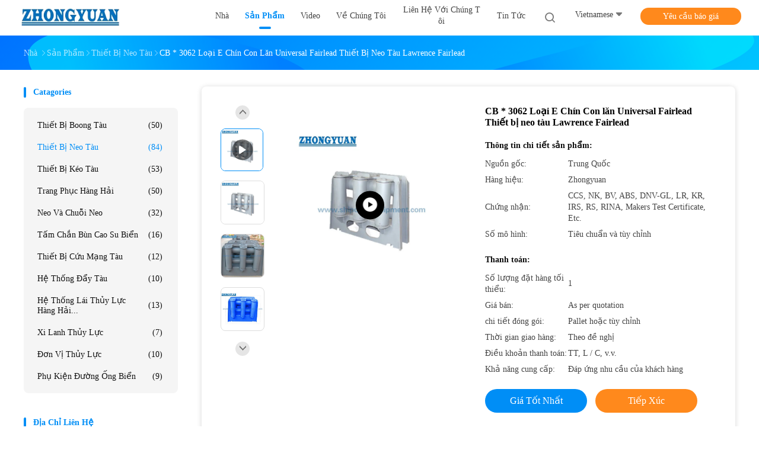

--- FILE ---
content_type: text/html
request_url: https://vietnamese.shipdeckequipment.com/sale-13735862-cb-3062-type-e-nine-rollers-universal-fairlead-st-lawrence-fairlead-ship-mooring-equipment.html
body_size: 35378
content:

<!DOCTYPE html>
<html lang="vi">
<head>
	<meta charset="utf-8">
	<meta http-equiv="X-UA-Compatible" content="IE=edge">
	<meta name="viewport" content="width=device-width, initial-scale=1.0, maximum-scale=5.1, minimum-scale=1">
    <title>CB * 3062 Loại E Chín Con lăn Universal Fairlead Thiết bị neo tàu Lawrence Fairlead</title>
    <meta name="keywords" content="CB*3062 Universal Fairlead, Thiết bị đậu tàu Universal Fairlead, Chín con lăn Universal Fairlead, Thiết bị neo tàu" />
    <meta name="description" content="chất lượng cao CB * 3062 Loại E Chín Con lăn Universal Fairlead Thiết bị neo tàu Lawrence Fairlead từ Trung Quốc, China's leading product market CB*3062 Universal Fairlead Sản phẩm, với kiểm soát chất lượng nghiêm ngặt Thiết bị đậu tàu Universal Fairlead nhà máy, sản xuất chất lượng cao Chín con lăn Universal Fairlead các sản phẩm." />
    <link rel='preload'
					  href=/photo/shipdeckequipment/sitetpl/style/common.css?ver=1711938468 as='style'><link type='text/css' rel='stylesheet'
					  href=/photo/shipdeckequipment/sitetpl/style/common.css?ver=1711938468 media='all'><meta property="og:title" content="CB * 3062 Loại E Chín Con lăn Universal Fairlead Thiết bị neo tàu Lawrence Fairlead" />
<meta property="og:description" content="chất lượng cao CB * 3062 Loại E Chín Con lăn Universal Fairlead Thiết bị neo tàu Lawrence Fairlead từ Trung Quốc, China's leading product market CB*3062 Universal Fairlead Sản phẩm, với kiểm soát chất lượng nghiêm ngặt Thiết bị đậu tàu Universal Fairlead nhà máy, sản xuất chất lượng cao Chín con lăn Universal Fairlead các sản phẩm." />
<meta property="og:type" content="product" />
<meta property="og:availability" content="instock" />
<meta property="og:site_name" content="Zhongyuan Ship Machinery Manufacture (Group) Co., Ltd" />
<meta property="og:url" content="https://vietnamese.shipdeckequipment.com/sale-13735862-cb-3062-type-e-nine-rollers-universal-fairlead-st-lawrence-fairlead-ship-mooring-equipment.html" />
<meta property="og:image" content="https://vietnamese.shipdeckequipment.com/photo/ps35117264-cb_3062_type_e_nine_rollers_universal_fairlead_st_lawrence_fairlead_ship_mooring_equipment.jpg" />
<link rel="canonical" href="https://vietnamese.shipdeckequipment.com/sale-13735862-cb-3062-type-e-nine-rollers-universal-fairlead-st-lawrence-fairlead-ship-mooring-equipment.html" />
<link rel="alternate" href="https://m.vietnamese.shipdeckequipment.com/sale-13735862-cb-3062-type-e-nine-rollers-universal-fairlead-st-lawrence-fairlead-ship-mooring-equipment.html" media="only screen and (max-width: 640px)" />
<link rel="stylesheet" type="text/css" href="/js/guidefirstcommon.css" />
<style type="text/css">
/*<![CDATA[*/
.consent__cookie {position: fixed;top: 0;left: 0;width: 100%;height: 0%;z-index: 100000;}.consent__cookie_bg {position: fixed;top: 0;left: 0;width: 100%;height: 100%;background: #000;opacity: .6;display: none }.consent__cookie_rel {position: fixed;bottom:0;left: 0;width: 100%;background: #fff;display: -webkit-box;display: -ms-flexbox;display: flex;flex-wrap: wrap;padding: 24px 80px;-webkit-box-sizing: border-box;box-sizing: border-box;-webkit-box-pack: justify;-ms-flex-pack: justify;justify-content: space-between;-webkit-transition: all ease-in-out .3s;transition: all ease-in-out .3s }.consent__close {position: absolute;top: 20px;right: 20px;cursor: pointer }.consent__close svg {fill: #777 }.consent__close:hover svg {fill: #000 }.consent__cookie_box {flex: 1;word-break: break-word;}.consent__warm {color: #777;font-size: 16px;margin-bottom: 12px;line-height: 19px }.consent__title {color: #333;font-size: 20px;font-weight: 600;margin-bottom: 12px;line-height: 23px }.consent__itxt {color: #333;font-size: 14px;margin-bottom: 12px;display: -webkit-box;display: -ms-flexbox;display: flex;-webkit-box-align: center;-ms-flex-align: center;align-items: center }.consent__itxt i {display: -webkit-inline-box;display: -ms-inline-flexbox;display: inline-flex;width: 28px;height: 28px;border-radius: 50%;background: #e0f9e9;margin-right: 8px;-webkit-box-align: center;-ms-flex-align: center;align-items: center;-webkit-box-pack: center;-ms-flex-pack: center;justify-content: center }.consent__itxt svg {fill: #3ca860 }.consent__txt {color: #a6a6a6;font-size: 14px;margin-bottom: 8px;line-height: 17px }.consent__btns {display: -webkit-box;display: -ms-flexbox;display: flex;-webkit-box-orient: vertical;-webkit-box-direction: normal;-ms-flex-direction: column;flex-direction: column;-webkit-box-pack: center;-ms-flex-pack: center;justify-content: center;flex-shrink: 0;}.consent__btn {width: 280px;height: 40px;line-height: 40px;text-align: center;background: #3ca860;color: #fff;border-radius: 4px;margin: 8px 0;-webkit-box-sizing: border-box;box-sizing: border-box;cursor: pointer;font-size:14px}.consent__btn:hover {background: #00823b }.consent__btn.empty {color: #3ca860;border: 1px solid #3ca860;background: #fff }.consent__btn.empty:hover {background: #3ca860;color: #fff }.open .consent__cookie_bg {display: block }.open .consent__cookie_rel {bottom: 0 }@media (max-width: 760px) {.consent__btns {width: 100%;align-items: center;}.consent__cookie_rel {padding: 20px 24px }}.consent__cookie.open {display: block;}.consent__cookie {display: none;}
/*]]>*/
</style>
<style type="text/css">
/*<![CDATA[*/
@media only screen and (max-width:640px){.contact_now_dialog .content-wrap .desc{background-image:url(/images/cta_images/bg_s.png) !important}}.contact_now_dialog .content-wrap .content-wrap_header .cta-close{background-image:url(/images/cta_images/sprite.png) !important}.contact_now_dialog .content-wrap .desc{background-image:url(/images/cta_images/bg_l.png) !important}.contact_now_dialog .content-wrap .cta-btn i{background-image:url(/images/cta_images/sprite.png) !important}.contact_now_dialog .content-wrap .head-tip img{content:url(/images/cta_images/cta_contact_now.png) !important}.cusim{background-image:url(/images/imicon/im.svg) !important}.cuswa{background-image:url(/images/imicon/wa.png) !important}.cusall{background-image:url(/images/imicon/allchat.svg) !important}
/*]]>*/
</style>
<script type="text/javascript" src="/js/guidefirstcommon.js"></script>
<script type="text/javascript">
/*<![CDATA[*/
window.isvideotpl = 0;window.detailurl = '';
var colorUrl = '';var isShowGuide = 2;var showGuideColor = 0;var im_appid = 10003;var im_msg="Good day, what product are you looking for?";

var cta_cid = 50382;var use_defaulProductInfo = 1;var cta_pid = 13735862;var test_company = 0;var webim_domain = '';var company_type = 0;var cta_equipment = 'pc'; var setcookie = 'setwebimCookie(68785,13735862,0)'; var whatsapplink = "https://wa.me/8618015373230?text=Hi%2C+I%27m+interested+in+CB+%2A+3062+Lo%E1%BA%A1i+E+Ch%C3%ADn+Con+l%C4%83n+Universal+Fairlead+Thi%E1%BA%BFt+b%E1%BB%8B+neo+t%C3%A0u+Lawrence+Fairlead."; function insertMeta(){var str = '<meta name="mobile-web-app-capable" content="yes" /><meta name="viewport" content="width=device-width, initial-scale=1.0" />';document.head.insertAdjacentHTML('beforeend',str);} var element = document.querySelector('a.footer_webim_a[href="/webim/webim_tab.html"]');if (element) {element.parentNode.removeChild(element);}

var colorUrl = '';
var aisearch = 0;
var selfUrl = '';
window.playerReportUrl='/vod/view_count/report';
var query_string = ["Products","Detail"];
var g_tp = '';
var customtplcolor = 99702;
var str_chat = 'trò chuyện';
				var str_call_now = 'Gọi ngay đi.';
var str_chat_now = 'nói chuyện ngay.';
var str_contact1 = 'Nhận được giá tốt nhất';var str_chat_lang='vietnamese';var str_contact2 = 'Nhận Price';var str_contact2 = 'Giá tốt nhất';var str_contact = 'liên hệ';
window.predomainsub = "";
/*]]>*/
</script>
</head>
<body>
<img src="/logo.gif" style="display:none" alt="logo"/>
<a style="display: none!important;" title="Zhongyuan Ship Machinery Manufacture (Group) Co., Ltd" class="float-inquiry" href="/contactnow.html" onclick='setinquiryCookie("{\"showproduct\":1,\"pid\":\"13735862\",\"name\":\"CB * 3062 Lo\\u1ea1i E Ch\\u00edn Con l\\u0103n Universal Fairlead Thi\\u1ebft b\\u1ecb neo t\\u00e0u Lawrence Fairlead\",\"source_url\":\"\\/sale-13735862-cb-3062-type-e-nine-rollers-universal-fairlead-st-lawrence-fairlead-ship-mooring-equipment.html\",\"picurl\":\"\\/photo\\/pd35117264-cb_3062_type_e_nine_rollers_universal_fairlead_st_lawrence_fairlead_ship_mooring_equipment.jpg\",\"propertyDetail\":[[\"Lo\\u1ea1i m\\u00f4 h\\u00ecnh\",\"Lo\\u1ea1i E\"],[\"V\\u1eadt li\\u1ec7u\",\"Th\\u00e9p C-Mn, Th\\u00e9p nh\\u1eb9, Th\\u00e9p kh\\u00f4ng g\\u1ec9\"],[\"Ti\\u00eau chu\\u1ea9n\",\"CB * 3062-79\"],[\"Con l\\u0103n s\\u1ed1\",\"9 con l\\u0103n\"]],\"company_name\":null,\"picurl_c\":\"\\/photo\\/pc35117264-cb_3062_type_e_nine_rollers_universal_fairlead_st_lawrence_fairlead_ship_mooring_equipment.jpg\",\"price\":\"As per quotation\",\"username\":\"Harry Wang\",\"viewTime\":\"L\\u00e2n \\u0111\\u0103ng nh\\u00e2\\u0323p cu\\u00f4i : 1 gi\\u1edd 43 t\\u1eeb ph\\u00fat c\\u00e1ch \\u0111\\u00e2y\",\"subject\":\"File not found.\",\"countrycode\":\"\"}");'></a>
<script>
var originProductInfo = '';
var originProductInfo = {"showproduct":1,"pid":"13735862","name":"CB * 3062 Lo\u1ea1i E Ch\u00edn Con l\u0103n Universal Fairlead Thi\u1ebft b\u1ecb neo t\u00e0u Lawrence Fairlead","source_url":"\/sale-13735862-cb-3062-type-e-nine-rollers-universal-fairlead-st-lawrence-fairlead-ship-mooring-equipment.html","picurl":"\/photo\/pd35117264-cb_3062_type_e_nine_rollers_universal_fairlead_st_lawrence_fairlead_ship_mooring_equipment.jpg","propertyDetail":[["Lo\u1ea1i m\u00f4 h\u00ecnh","Lo\u1ea1i E"],["V\u1eadt li\u1ec7u","Th\u00e9p C-Mn, Th\u00e9p nh\u1eb9, Th\u00e9p kh\u00f4ng g\u1ec9"],["Ti\u00eau chu\u1ea9n","CB * 3062-79"],["Con l\u0103n s\u1ed1","9 con l\u0103n"]],"company_name":null,"picurl_c":"\/photo\/pc35117264-cb_3062_type_e_nine_rollers_universal_fairlead_st_lawrence_fairlead_ship_mooring_equipment.jpg","price":"As per quotation","username":"Harry Wang","viewTime":"L\u00e2n \u0111\u0103ng nh\u00e2\u0323p cu\u00f4i : 0 gi\u1edd 43 t\u1eeb ph\u00fat c\u00e1ch \u0111\u00e2y","subject":"Xin vui l\u00f2ng g\u1eedi cho t\u00f4i gi\u00e1 FOB","countrycode":""};
var save_url = "/contactsave.html";
var update_url = "/updateinquiry.html";
var productInfo = {};
var defaulProductInfo = {};
var myDate = new Date();
var curDate = myDate.getFullYear()+'-'+(parseInt(myDate.getMonth())+1)+'-'+myDate.getDate();
var message = '';
var default_pop = 1;
var leaveMessageDialog = document.getElementsByClassName('leave-message-dialog')[0]; // 获取弹层
var _$$ = function (dom) {
    return document.querySelectorAll(dom);
};
resInfo = originProductInfo;
resInfo['name'] = resInfo['name'] || '';
defaulProductInfo.pid = resInfo['pid'];
defaulProductInfo.productName = resInfo['name'] ?? '';
defaulProductInfo.productInfo = resInfo['propertyDetail'];
defaulProductInfo.productImg = resInfo['picurl_c'];
defaulProductInfo.subject = resInfo['subject'] ?? '';
defaulProductInfo.productImgAlt = resInfo['name'] ?? '';
var inquirypopup_tmp = 1;
var message = 'Kính thưa,'+'\r\n'+""+' '+trim(resInfo['name'])+", bạn có thể gửi cho tôi thêm chi tiết như loại, kích thước, MOQ, vật liệu, v.v."+'\r\n'+""+'\r\n'+"Chờ hồi âm của bạn.";
var message_1 = 'Kính thưa,'+'\r\n'+""+' '+trim(resInfo['name'])+", bạn có thể gửi cho tôi thêm chi tiết như loại, kích thước, MOQ, vật liệu, v.v."+'\r\n'+""+'\r\n'+"Chờ hồi âm của bạn.";
var message_2 = 'Xin chào,'+'\r\n'+"Tôi đang tìm kiếm"+' '+trim(resInfo['name'])+", xin vui lòng gửi cho tôi giá cả, đặc điểm kỹ thuật và hình ảnh."+'\r\n'+"Phản hồi nhanh chóng của bạn sẽ được đánh giá cao."+'\r\n'+"Hãy liên hệ với tôi để biết thêm thông tin."+'\r\n'+"Cảm ơn rất nhiều.";
var message_3 = 'Xin chào,'+'\r\n'+trim(resInfo['name'])+' '+"đáp ứng mong đợi của tôi."+'\r\n'+"Vui lòng cho tôi giá tốt nhất và một số thông tin sản phẩm khác."+'\r\n'+"Hãy liên hệ với tôi qua thư của tôi."+'\r\n'+"Cảm ơn rất nhiều.";

var message_4 = 'Kính thưa,'+'\r\n'+"Giá FOB của bạn là bao nhiêu"+' '+trim(resInfo['name'])+'?'+'\r\n'+"Tên cảng nào gần nhất?"+'\r\n'+"Vui lòng trả lời tôi càng sớm càng tốt, sẽ tốt hơn nếu chia sẻ thêm thông tin."+'\r\n'+"Trân trọng!";
var message_5 = 'Xin chào,'+'\r\n'+"Tôi rất quan tâm đến bạn"+' '+trim(resInfo['name'])+'.'+'\r\n'+"Vui lòng gửi cho tôi chi tiết sản phẩm của bạn."+'\r\n'+"Mong nhận được hồi âm nhanh chóng của bạn."+'\r\n'+"Hãy liên hệ với tôi qua thư."+'\r\n'+"Trân trọng!";

var message_6 = 'Kính thưa,'+'\r\n'+"Vui lòng cung cấp cho chúng tôi thông tin về"+' '+trim(resInfo['name'])+", chẳng hạn như loại, kích thước, chất liệu, và tất nhiên là giá cả tốt nhất."+'\r\n'+"Mong nhận được hồi âm nhanh chóng của bạn."+'\r\n'+"Cho tôi biết!";
var message_7 = 'Kính thưa,'+'\r\n'+"Bạn có thể cung cấp"+' '+trim(resInfo['name'])+" cho chúng tôi?"+'\r\n'+"Đầu tiên chúng tôi muốn có một bảng giá và một số thông tin chi tiết về sản phẩm."+'\r\n'+"Tôi hy vọng sẽ nhận được trả lời càng sớm càng tốt và mong được hợp tác."+'\r\n'+"Cảm ơn rât nhiều.";
var message_8 = 'Chào,'+'\r\n'+"Tôi đang tìm kiếm"+' '+trim(resInfo['name'])+", xin vui lòng cho tôi một số thông tin sản phẩm chi tiết hơn."+'\r\n'+"Tôi mong được trả lời của bạn."+'\r\n'+"Cho tôi biết!";
var message_9 = 'Xin chào,'+'\r\n'+"Của bạn"+' '+trim(resInfo['name'])+" đáp ứng yêu cầu của tôi rất tốt."+'\r\n'+"Xin vui lòng gửi cho tôi giá cả, thông số kỹ thuật và mô hình tương tự sẽ được."+'\r\n'+"Hãy trò chuyện với tôi."+'\r\n'+"";
var message_10 = 'Kính thưa,'+'\r\n'+"Tôi muốn biết thêm về các chi tiết và báo giá của"+' '+trim(resInfo['name'])+'.'+'\r\n'+"Cứ tự nhiên liên lạc tôi."+'\r\n'+"Trân trọng!";

var r = getRandom(1,10);

defaulProductInfo.message = eval("message_"+r);
    defaulProductInfo.message = eval("message_"+r);
        var mytAjax = {

    post: function(url, data, fn) {
        var xhr = new XMLHttpRequest();
        xhr.open("POST", url, true);
        xhr.setRequestHeader("Content-Type", "application/x-www-form-urlencoded;charset=UTF-8");
        xhr.setRequestHeader("X-Requested-With", "XMLHttpRequest");
        xhr.setRequestHeader('Content-Type','text/plain;charset=UTF-8');
        xhr.onreadystatechange = function() {
            if(xhr.readyState == 4 && (xhr.status == 200 || xhr.status == 304)) {
                fn.call(this, xhr.responseText);
            }
        };
        xhr.send(data);
    },

    postform: function(url, data, fn) {
        var xhr = new XMLHttpRequest();
        xhr.open("POST", url, true);
        xhr.setRequestHeader("X-Requested-With", "XMLHttpRequest");
        xhr.onreadystatechange = function() {
            if(xhr.readyState == 4 && (xhr.status == 200 || xhr.status == 304)) {
                fn.call(this, xhr.responseText);
            }
        };
        xhr.send(data);
    }
};
/*window.onload = function(){
    leaveMessageDialog = document.getElementsByClassName('leave-message-dialog')[0];
    if (window.localStorage.recordDialogStatus=='undefined' || (window.localStorage.recordDialogStatus!='undefined' && window.localStorage.recordDialogStatus != curDate)) {
        setTimeout(function(){
            if(parseInt(inquirypopup_tmp%10) == 1){
                creatDialog(defaulProductInfo, 1);
            }
        }, 6000);
    }
};*/
function trim(str)
{
    str = str.replace(/(^\s*)/g,"");
    return str.replace(/(\s*$)/g,"");
};
function getRandom(m,n){
    var num = Math.floor(Math.random()*(m - n) + n);
    return num;
};
function strBtn(param) {

    var starattextarea = document.getElementById("textareamessage").value.length;
    var email = document.getElementById("startEmail").value;

    var default_tip = document.querySelectorAll(".watermark_container").length;
    if (20 < starattextarea && starattextarea < 3000) {
        if(default_tip>0){
            document.getElementById("textareamessage1").parentNode.parentNode.nextElementSibling.style.display = "none";
        }else{
            document.getElementById("textareamessage1").parentNode.nextElementSibling.style.display = "none";
        }

    } else {
        if(default_tip>0){
            document.getElementById("textareamessage1").parentNode.parentNode.nextElementSibling.style.display = "block";
        }else{
            document.getElementById("textareamessage1").parentNode.nextElementSibling.style.display = "block";
        }

        return;
    }

    // var re = /^([a-zA-Z0-9_-])+@([a-zA-Z0-9_-])+\.([a-zA-Z0-9_-])+/i;/*邮箱不区分大小写*/
    var re = /^[a-zA-Z0-9][\w-]*(\.?[\w-]+)*@[a-zA-Z0-9-]+(\.[a-zA-Z0-9]+)+$/i;
    if (!re.test(email)) {
        document.getElementById("startEmail").nextElementSibling.style.display = "block";
        return;
    } else {
        document.getElementById("startEmail").nextElementSibling.style.display = "none";
    }

    var subject = document.getElementById("pop_subject").value;
    var pid = document.getElementById("pop_pid").value;
    var message = document.getElementById("textareamessage").value;
    var sender_email = document.getElementById("startEmail").value;
    var tel = '';
    if (document.getElementById("tel0") != undefined && document.getElementById("tel0") != '')
        tel = document.getElementById("tel0").value;
    var form_serialize = '&tel='+tel;

    form_serialize = form_serialize.replace(/\+/g, "%2B");
    mytAjax.post(save_url,"pid="+pid+"&subject="+subject+"&email="+sender_email+"&message="+(message)+form_serialize,function(res){
        var mes = JSON.parse(res);
        if(mes.status == 200){
            var iid = mes.iid;
            document.getElementById("pop_iid").value = iid;
            document.getElementById("pop_uuid").value = mes.uuid;

            if(typeof gtag_report_conversion === "function"){
                gtag_report_conversion();//执行统计js代码
            }
            if(typeof fbq === "function"){
                fbq('track','Purchase');//执行统计js代码
            }
        }
    });
    for (var index = 0; index < document.querySelectorAll(".dialog-content-pql").length; index++) {
        document.querySelectorAll(".dialog-content-pql")[index].style.display = "none";
    };
    $('#idphonepql').val(tel);
    document.getElementById("dialog-content-pql-id").style.display = "block";
    ;
};
function twoBtnOk(param) {

    var selectgender = document.getElementById("Mr").innerHTML;
    var iid = document.getElementById("pop_iid").value;
    var sendername = document.getElementById("idnamepql").value;
    var senderphone = document.getElementById("idphonepql").value;
    var sendercname = document.getElementById("idcompanypql").value;
    var uuid = document.getElementById("pop_uuid").value;
    var gender = 2;
    if(selectgender == 'Mr.') gender = 0;
    if(selectgender == 'Mrs.') gender = 1;
    var pid = document.getElementById("pop_pid").value;
    var form_serialize = '';

        form_serialize = form_serialize.replace(/\+/g, "%2B");

    mytAjax.post(update_url,"iid="+iid+"&gender="+gender+"&uuid="+uuid+"&name="+(sendername)+"&tel="+(senderphone)+"&company="+(sendercname)+form_serialize,function(res){});

    for (var index = 0; index < document.querySelectorAll(".dialog-content-pql").length; index++) {
        document.querySelectorAll(".dialog-content-pql")[index].style.display = "none";
    };
    document.getElementById("dialog-content-pql-ok").style.display = "block";

};
function toCheckMust(name) {
    $('#'+name+'error').hide();
}
function handClidk(param) {
    var starattextarea = document.getElementById("textareamessage1").value.length;
    var email = document.getElementById("startEmail1").value;
    var default_tip = document.querySelectorAll(".watermark_container").length;
    if (20 < starattextarea && starattextarea < 3000) {
        if(default_tip>0){
            document.getElementById("textareamessage1").parentNode.parentNode.nextElementSibling.style.display = "none";
        }else{
            document.getElementById("textareamessage1").parentNode.nextElementSibling.style.display = "none";
        }

    } else {
        if(default_tip>0){
            document.getElementById("textareamessage1").parentNode.parentNode.nextElementSibling.style.display = "block";
        }else{
            document.getElementById("textareamessage1").parentNode.nextElementSibling.style.display = "block";
        }

        return;
    }

    // var re = /^([a-zA-Z0-9_-])+@([a-zA-Z0-9_-])+\.([a-zA-Z0-9_-])+/i;
    var re = /^[a-zA-Z0-9][\w-]*(\.?[\w-]+)*@[a-zA-Z0-9-]+(\.[a-zA-Z0-9]+)+$/i;
    if (!re.test(email)) {
        document.getElementById("startEmail1").nextElementSibling.style.display = "block";
        return;
    } else {
        document.getElementById("startEmail1").nextElementSibling.style.display = "none";
    }

    var subject = document.getElementById("pop_subject").value;
    var pid = document.getElementById("pop_pid").value;
    var message = document.getElementById("textareamessage1").value;
    var sender_email = document.getElementById("startEmail1").value;
    var form_serialize = tel = '';
    if (document.getElementById("tel1") != undefined && document.getElementById("tel1") != '')
        tel = document.getElementById("tel1").value;
        mytAjax.post(save_url,"email="+sender_email+"&tel="+tel+"&pid="+pid+"&message="+message+"&subject="+subject+form_serialize,function(res){

        var mes = JSON.parse(res);
        if(mes.status == 200){
            var iid = mes.iid;
            document.getElementById("pop_iid").value = iid;
            document.getElementById("pop_uuid").value = mes.uuid;
            if(typeof gtag_report_conversion === "function"){
                gtag_report_conversion();//执行统计js代码
            }
        }

    });
    for (var index = 0; index < document.querySelectorAll(".dialog-content-pql").length; index++) {
        document.querySelectorAll(".dialog-content-pql")[index].style.display = "none";
    };
    $('#idphonepql').val(tel);
    document.getElementById("dialog-content-pql-id").style.display = "block";

};
window.addEventListener('load', function () {
    $('.checkbox-wrap label').each(function(){
        if($(this).find('input').prop('checked')){
            $(this).addClass('on')
        }else {
            $(this).removeClass('on')
        }
    })
    $(document).on('click', '.checkbox-wrap label' , function(ev){
        if (ev.target.tagName.toUpperCase() != 'INPUT') {
            $(this).toggleClass('on')
        }
    })
})

function hand_video(pdata) {
    data = JSON.parse(pdata);
    productInfo.productName = data.productName;
    productInfo.productInfo = data.productInfo;
    productInfo.productImg = data.productImg;
    productInfo.subject = data.subject;

    var message = 'Kính thưa,'+'\r\n'+""+' '+trim(data.productName)+", bạn có thể gửi cho tôi thêm chi tiết như loại, kích thước, số lượng, chất liệu, v.v."+'\r\n'+""+'\r\n'+"Chờ hồi âm của bạn.";

    var message = 'Kính thưa,'+'\r\n'+""+' '+trim(data.productName)+", bạn có thể gửi cho tôi thêm chi tiết như loại, kích thước, MOQ, vật liệu, v.v."+'\r\n'+""+'\r\n'+"Chờ hồi âm của bạn.";
    var message_1 = 'Kính thưa,'+'\r\n'+""+' '+trim(data.productName)+", bạn có thể gửi cho tôi thêm chi tiết như loại, kích thước, MOQ, vật liệu, v.v."+'\r\n'+""+'\r\n'+"Chờ hồi âm của bạn.";
    var message_2 = 'Xin chào,'+'\r\n'+"Tôi đang tìm kiếm"+' '+trim(data.productName)+", xin vui lòng gửi cho tôi giá cả, đặc điểm kỹ thuật và hình ảnh."+'\r\n'+"Phản hồi nhanh chóng của bạn sẽ được đánh giá cao."+'\r\n'+"Hãy liên hệ với tôi để biết thêm thông tin."+'\r\n'+"Cảm ơn rất nhiều.";
    var message_3 = 'Xin chào,'+'\r\n'+trim(data.productName)+' '+"đáp ứng mong đợi của tôi."+'\r\n'+"Vui lòng cho tôi giá tốt nhất và một số thông tin sản phẩm khác."+'\r\n'+"Hãy liên hệ với tôi qua thư của tôi."+'\r\n'+"Cảm ơn rất nhiều.";

    var message_4 = 'Kính thưa,'+'\r\n'+"Giá FOB của bạn là bao nhiêu"+' '+trim(data.productName)+'?'+'\r\n'+"Tên cảng nào gần nhất?"+'\r\n'+"Vui lòng trả lời tôi càng sớm càng tốt, sẽ tốt hơn nếu chia sẻ thêm thông tin."+'\r\n'+"Trân trọng!";
    var message_5 = 'Xin chào,'+'\r\n'+"Tôi rất quan tâm đến bạn"+' '+trim(data.productName)+'.'+'\r\n'+"Vui lòng gửi cho tôi chi tiết sản phẩm của bạn."+'\r\n'+"Mong nhận được hồi âm nhanh chóng của bạn."+'\r\n'+"Hãy liên hệ với tôi qua thư."+'\r\n'+"Trân trọng!";

    var message_6 = 'Kính thưa,'+'\r\n'+"Vui lòng cung cấp cho chúng tôi thông tin về"+' '+trim(data.productName)+", chẳng hạn như loại, kích thước, chất liệu, và tất nhiên là giá cả tốt nhất."+'\r\n'+"Mong nhận được hồi âm nhanh chóng của bạn."+'\r\n'+"Cho tôi biết!";
    var message_7 = 'Kính thưa,'+'\r\n'+"Bạn có thể cung cấp"+' '+trim(data.productName)+" cho chúng tôi?"+'\r\n'+"Đầu tiên chúng tôi muốn có một bảng giá và một số thông tin chi tiết về sản phẩm."+'\r\n'+"Tôi hy vọng sẽ nhận được trả lời càng sớm càng tốt và mong được hợp tác."+'\r\n'+"Cảm ơn rât nhiều.";
    var message_8 = 'Chào,'+'\r\n'+"Tôi đang tìm kiếm"+' '+trim(data.productName)+", xin vui lòng cho tôi một số thông tin sản phẩm chi tiết hơn."+'\r\n'+"Tôi mong được trả lời của bạn."+'\r\n'+"Cho tôi biết!";
    var message_9 = 'Xin chào,'+'\r\n'+"Của bạn"+' '+trim(data.productName)+" đáp ứng yêu cầu của tôi rất tốt."+'\r\n'+"Xin vui lòng gửi cho tôi giá cả, thông số kỹ thuật và mô hình tương tự sẽ được."+'\r\n'+"Hãy trò chuyện với tôi."+'\r\n'+"";
    var message_10 = 'Kính thưa,'+'\r\n'+"Tôi muốn biết thêm về các chi tiết và báo giá của"+' '+trim(data.productName)+'.'+'\r\n'+"Cứ tự nhiên liên lạc tôi."+'\r\n'+"Trân trọng!";

    var r = getRandom(1,10);

    productInfo.message = eval("message_"+r);
            if(parseInt(inquirypopup_tmp/10) == 1){
        productInfo.message = "";
    }
    productInfo.pid = data.pid;
    creatDialog(productInfo, 2);
};

function handDialog(pdata) {
    data = JSON.parse(pdata);
    productInfo.productName = data.productName;
    productInfo.productInfo = data.productInfo;
    productInfo.productImg = data.productImg;
    productInfo.subject = data.subject;

    var message = 'Kính thưa,'+'\r\n'+""+' '+trim(data.productName)+", bạn có thể gửi cho tôi thêm chi tiết như loại, kích thước, số lượng, chất liệu, v.v."+'\r\n'+""+'\r\n'+"Chờ hồi âm của bạn.";

    var message = 'Kính thưa,'+'\r\n'+""+' '+trim(data.productName)+", bạn có thể gửi cho tôi thêm chi tiết như loại, kích thước, MOQ, vật liệu, v.v."+'\r\n'+""+'\r\n'+"Chờ hồi âm của bạn.";
    var message_1 = 'Kính thưa,'+'\r\n'+""+' '+trim(data.productName)+", bạn có thể gửi cho tôi thêm chi tiết như loại, kích thước, MOQ, vật liệu, v.v."+'\r\n'+""+'\r\n'+"Chờ hồi âm của bạn.";
    var message_2 = 'Xin chào,'+'\r\n'+"Tôi đang tìm kiếm"+' '+trim(data.productName)+", xin vui lòng gửi cho tôi giá cả, đặc điểm kỹ thuật và hình ảnh."+'\r\n'+"Phản hồi nhanh chóng của bạn sẽ được đánh giá cao."+'\r\n'+"Hãy liên hệ với tôi để biết thêm thông tin."+'\r\n'+"Cảm ơn rất nhiều.";
    var message_3 = 'Xin chào,'+'\r\n'+trim(data.productName)+' '+"đáp ứng mong đợi của tôi."+'\r\n'+"Vui lòng cho tôi giá tốt nhất và một số thông tin sản phẩm khác."+'\r\n'+"Hãy liên hệ với tôi qua thư của tôi."+'\r\n'+"Cảm ơn rất nhiều.";

    var message_4 = 'Kính thưa,'+'\r\n'+"Giá FOB của bạn là bao nhiêu"+' '+trim(data.productName)+'?'+'\r\n'+"Tên cảng nào gần nhất?"+'\r\n'+"Vui lòng trả lời tôi càng sớm càng tốt, sẽ tốt hơn nếu chia sẻ thêm thông tin."+'\r\n'+"Trân trọng!";
    var message_5 = 'Xin chào,'+'\r\n'+"Tôi rất quan tâm đến bạn"+' '+trim(data.productName)+'.'+'\r\n'+"Vui lòng gửi cho tôi chi tiết sản phẩm của bạn."+'\r\n'+"Mong nhận được hồi âm nhanh chóng của bạn."+'\r\n'+"Hãy liên hệ với tôi qua thư."+'\r\n'+"Trân trọng!";

    var message_6 = 'Kính thưa,'+'\r\n'+"Vui lòng cung cấp cho chúng tôi thông tin về"+' '+trim(data.productName)+", chẳng hạn như loại, kích thước, chất liệu, và tất nhiên là giá cả tốt nhất."+'\r\n'+"Mong nhận được hồi âm nhanh chóng của bạn."+'\r\n'+"Cho tôi biết!";
    var message_7 = 'Kính thưa,'+'\r\n'+"Bạn có thể cung cấp"+' '+trim(data.productName)+" cho chúng tôi?"+'\r\n'+"Đầu tiên chúng tôi muốn có một bảng giá và một số thông tin chi tiết về sản phẩm."+'\r\n'+"Tôi hy vọng sẽ nhận được trả lời càng sớm càng tốt và mong được hợp tác."+'\r\n'+"Cảm ơn rât nhiều.";
    var message_8 = 'Chào,'+'\r\n'+"Tôi đang tìm kiếm"+' '+trim(data.productName)+", xin vui lòng cho tôi một số thông tin sản phẩm chi tiết hơn."+'\r\n'+"Tôi mong được trả lời của bạn."+'\r\n'+"Cho tôi biết!";
    var message_9 = 'Xin chào,'+'\r\n'+"Của bạn"+' '+trim(data.productName)+" đáp ứng yêu cầu của tôi rất tốt."+'\r\n'+"Xin vui lòng gửi cho tôi giá cả, thông số kỹ thuật và mô hình tương tự sẽ được."+'\r\n'+"Hãy trò chuyện với tôi."+'\r\n'+"";
    var message_10 = 'Kính thưa,'+'\r\n'+"Tôi muốn biết thêm về các chi tiết và báo giá của"+' '+trim(data.productName)+'.'+'\r\n'+"Cứ tự nhiên liên lạc tôi."+'\r\n'+"Trân trọng!";

    var r = getRandom(1,10);
    productInfo.message = eval("message_"+r);
            if(parseInt(inquirypopup_tmp/10) == 1){
        productInfo.message = "";
    }
    productInfo.pid = data.pid;
    creatDialog(productInfo, 2);
};

function closepql(param) {

    leaveMessageDialog.style.display = 'none';
};

function closepql2(param) {

    for (var index = 0; index < document.querySelectorAll(".dialog-content-pql").length; index++) {
        document.querySelectorAll(".dialog-content-pql")[index].style.display = "none";
    };
    document.getElementById("dialog-content-pql-ok").style.display = "block";
};

function decodeHtmlEntities(str) {
    var tempElement = document.createElement('div');
    tempElement.innerHTML = str;
    return tempElement.textContent || tempElement.innerText || '';
}

function initProduct(productInfo,type){

    productInfo.productName = decodeHtmlEntities(productInfo.productName);
    productInfo.message = decodeHtmlEntities(productInfo.message);

    leaveMessageDialog = document.getElementsByClassName('leave-message-dialog')[0];
    leaveMessageDialog.style.display = "block";
    if(type == 3){
        var popinquiryemail = document.getElementById("popinquiryemail").value;
        _$$("#startEmail1")[0].value = popinquiryemail;
    }else{
        _$$("#startEmail1")[0].value = "";
    }
    _$$("#startEmail")[0].value = "";
    _$$("#idnamepql")[0].value = "";
    _$$("#idphonepql")[0].value = "";
    _$$("#idcompanypql")[0].value = "";

    _$$("#pop_pid")[0].value = productInfo.pid;
    _$$("#pop_subject")[0].value = productInfo.subject;
    
    if(parseInt(inquirypopup_tmp/10) == 1){
        productInfo.message = "";
    }

    _$$("#textareamessage1")[0].value = productInfo.message;
    _$$("#textareamessage")[0].value = productInfo.message;

    _$$("#dialog-content-pql-id .titlep")[0].innerHTML = productInfo.productName;
    _$$("#dialog-content-pql-id img")[0].setAttribute("src", productInfo.productImg);
    _$$("#dialog-content-pql-id img")[0].setAttribute("alt", productInfo.productImgAlt);

    _$$("#dialog-content-pql-id-hand img")[0].setAttribute("src", productInfo.productImg);
    _$$("#dialog-content-pql-id-hand img")[0].setAttribute("alt", productInfo.productImgAlt);
    _$$("#dialog-content-pql-id-hand .titlep")[0].innerHTML = productInfo.productName;

    if (productInfo.productInfo.length > 0) {
        var ul2, ul;
        ul = document.createElement("ul");
        for (var index = 0; index < productInfo.productInfo.length; index++) {
            var el = productInfo.productInfo[index];
            var li = document.createElement("li");
            var span1 = document.createElement("span");
            span1.innerHTML = el[0] + ":";
            var span2 = document.createElement("span");
            span2.innerHTML = el[1];
            li.appendChild(span1);
            li.appendChild(span2);
            ul.appendChild(li);

        }
        ul2 = ul.cloneNode(true);
        if (type === 1) {
            _$$("#dialog-content-pql-id .left")[0].replaceChild(ul, _$$("#dialog-content-pql-id .left ul")[0]);
        } else {
            _$$("#dialog-content-pql-id-hand .left")[0].replaceChild(ul2, _$$("#dialog-content-pql-id-hand .left ul")[0]);
            _$$("#dialog-content-pql-id .left")[0].replaceChild(ul, _$$("#dialog-content-pql-id .left ul")[0]);
        }
    };
    for (var index = 0; index < _$$("#dialog-content-pql-id .right ul li").length; index++) {
        _$$("#dialog-content-pql-id .right ul li")[index].addEventListener("click", function (params) {
            _$$("#dialog-content-pql-id .right #Mr")[0].innerHTML = this.innerHTML
        }, false)

    };

};
function closeInquiryCreateDialog() {
    document.getElementById("xuanpan_dialog_box_pql").style.display = "none";
};
function showInquiryCreateDialog() {
    document.getElementById("xuanpan_dialog_box_pql").style.display = "block";
};
function submitPopInquiry(){
    var message = document.getElementById("inquiry_message").value;
    var email = document.getElementById("inquiry_email").value;
    var subject = defaulProductInfo.subject;
    var pid = defaulProductInfo.pid;
    if (email === undefined) {
        showInquiryCreateDialog();
        document.getElementById("inquiry_email").style.border = "1px solid red";
        return false;
    };
    if (message === undefined) {
        showInquiryCreateDialog();
        document.getElementById("inquiry_message").style.border = "1px solid red";
        return false;
    };
    if (email.search(/^\w+((-\w+)|(\.\w+))*\@[A-Za-z0-9]+((\.|-)[A-Za-z0-9]+)*\.[A-Za-z0-9]+$/) == -1) {
        document.getElementById("inquiry_email").style.border= "1px solid red";
        showInquiryCreateDialog();
        return false;
    } else {
        document.getElementById("inquiry_email").style.border= "";
    };
    if (message.length < 20 || message.length >3000) {
        showInquiryCreateDialog();
        document.getElementById("inquiry_message").style.border = "1px solid red";
        return false;
    } else {
        document.getElementById("inquiry_message").style.border = "";
    };
    var tel = '';
    if (document.getElementById("tel") != undefined && document.getElementById("tel") != '')
        tel = document.getElementById("tel").value;

    mytAjax.post(save_url,"pid="+pid+"&subject="+subject+"&email="+email+"&message="+(message)+'&tel='+tel,function(res){
        var mes = JSON.parse(res);
        if(mes.status == 200){
            var iid = mes.iid;
            document.getElementById("pop_iid").value = iid;
            document.getElementById("pop_uuid").value = mes.uuid;

        }
    });
    initProduct(defaulProductInfo);
    for (var index = 0; index < document.querySelectorAll(".dialog-content-pql").length; index++) {
        document.querySelectorAll(".dialog-content-pql")[index].style.display = "none";
    };
    $('#idphonepql').val(tel);
    document.getElementById("dialog-content-pql-id").style.display = "block";

};

//带附件上传
function submitPopInquiryfile(email_id,message_id,check_sort,name_id,phone_id,company_id,attachments){

    if(typeof(check_sort) == 'undefined'){
        check_sort = 0;
    }
    var message = document.getElementById(message_id).value;
    var email = document.getElementById(email_id).value;
    var attachments = document.getElementById(attachments).value;
    if(typeof(name_id) !== 'undefined' && name_id != ""){
        var name  = document.getElementById(name_id).value;
    }
    if(typeof(phone_id) !== 'undefined' && phone_id != ""){
        var phone = document.getElementById(phone_id).value;
    }
    if(typeof(company_id) !== 'undefined' && company_id != ""){
        var company = document.getElementById(company_id).value;
    }
    var subject = defaulProductInfo.subject;
    var pid = defaulProductInfo.pid;

    if(check_sort == 0){
        if (email === undefined) {
            showInquiryCreateDialog();
            document.getElementById(email_id).style.border = "1px solid red";
            return false;
        };
        if (message === undefined) {
            showInquiryCreateDialog();
            document.getElementById(message_id).style.border = "1px solid red";
            return false;
        };

        if (email.search(/^\w+((-\w+)|(\.\w+))*\@[A-Za-z0-9]+((\.|-)[A-Za-z0-9]+)*\.[A-Za-z0-9]+$/) == -1) {
            document.getElementById(email_id).style.border= "1px solid red";
            showInquiryCreateDialog();
            return false;
        } else {
            document.getElementById(email_id).style.border= "";
        };
        if (message.length < 20 || message.length >3000) {
            showInquiryCreateDialog();
            document.getElementById(message_id).style.border = "1px solid red";
            return false;
        } else {
            document.getElementById(message_id).style.border = "";
        };
    }else{

        if (message === undefined) {
            showInquiryCreateDialog();
            document.getElementById(message_id).style.border = "1px solid red";
            return false;
        };

        if (email === undefined) {
            showInquiryCreateDialog();
            document.getElementById(email_id).style.border = "1px solid red";
            return false;
        };

        if (message.length < 20 || message.length >3000) {
            showInquiryCreateDialog();
            document.getElementById(message_id).style.border = "1px solid red";
            return false;
        } else {
            document.getElementById(message_id).style.border = "";
        };

        if (email.search(/^\w+((-\w+)|(\.\w+))*\@[A-Za-z0-9]+((\.|-)[A-Za-z0-9]+)*\.[A-Za-z0-9]+$/) == -1) {
            document.getElementById(email_id).style.border= "1px solid red";
            showInquiryCreateDialog();
            return false;
        } else {
            document.getElementById(email_id).style.border= "";
        };

    };

    mytAjax.post(save_url,"pid="+pid+"&subject="+subject+"&email="+email+"&message="+message+"&company="+company+"&attachments="+attachments,function(res){
        var mes = JSON.parse(res);
        if(mes.status == 200){
            var iid = mes.iid;
            document.getElementById("pop_iid").value = iid;
            document.getElementById("pop_uuid").value = mes.uuid;

            if(typeof gtag_report_conversion === "function"){
                gtag_report_conversion();//执行统计js代码
            }
            if(typeof fbq === "function"){
                fbq('track','Purchase');//执行统计js代码
            }
        }
    });
    initProduct(defaulProductInfo);

    if(name !== undefined && name != ""){
        _$$("#idnamepql")[0].value = name;
    }

    if(phone !== undefined && phone != ""){
        _$$("#idphonepql")[0].value = phone;
    }

    if(company !== undefined && company != ""){
        _$$("#idcompanypql")[0].value = company;
    }

    for (var index = 0; index < document.querySelectorAll(".dialog-content-pql").length; index++) {
        document.querySelectorAll(".dialog-content-pql")[index].style.display = "none";
    };
    document.getElementById("dialog-content-pql-id").style.display = "block";

};
function submitPopInquiryByParam(email_id,message_id,check_sort,name_id,phone_id,company_id){

    if(typeof(check_sort) == 'undefined'){
        check_sort = 0;
    }

    var senderphone = '';
    var message = document.getElementById(message_id).value;
    var email = document.getElementById(email_id).value;
    if(typeof(name_id) !== 'undefined' && name_id != ""){
        var name  = document.getElementById(name_id).value;
    }
    if(typeof(phone_id) !== 'undefined' && phone_id != ""){
        var phone = document.getElementById(phone_id).value;
        senderphone = phone;
    }
    if(typeof(company_id) !== 'undefined' && company_id != ""){
        var company = document.getElementById(company_id).value;
    }
    var subject = defaulProductInfo.subject;
    var pid = defaulProductInfo.pid;

    if(check_sort == 0){
        if (email === undefined) {
            showInquiryCreateDialog();
            document.getElementById(email_id).style.border = "1px solid red";
            return false;
        };
        if (message === undefined) {
            showInquiryCreateDialog();
            document.getElementById(message_id).style.border = "1px solid red";
            return false;
        };

        if (email.search(/^\w+((-\w+)|(\.\w+))*\@[A-Za-z0-9]+((\.|-)[A-Za-z0-9]+)*\.[A-Za-z0-9]+$/) == -1) {
            document.getElementById(email_id).style.border= "1px solid red";
            showInquiryCreateDialog();
            return false;
        } else {
            document.getElementById(email_id).style.border= "";
        };
        if (message.length < 20 || message.length >3000) {
            showInquiryCreateDialog();
            document.getElementById(message_id).style.border = "1px solid red";
            return false;
        } else {
            document.getElementById(message_id).style.border = "";
        };
    }else{

        if (message === undefined) {
            showInquiryCreateDialog();
            document.getElementById(message_id).style.border = "1px solid red";
            return false;
        };

        if (email === undefined) {
            showInquiryCreateDialog();
            document.getElementById(email_id).style.border = "1px solid red";
            return false;
        };

        if (message.length < 20 || message.length >3000) {
            showInquiryCreateDialog();
            document.getElementById(message_id).style.border = "1px solid red";
            return false;
        } else {
            document.getElementById(message_id).style.border = "";
        };

        if (email.search(/^\w+((-\w+)|(\.\w+))*\@[A-Za-z0-9]+((\.|-)[A-Za-z0-9]+)*\.[A-Za-z0-9]+$/) == -1) {
            document.getElementById(email_id).style.border= "1px solid red";
            showInquiryCreateDialog();
            return false;
        } else {
            document.getElementById(email_id).style.border= "";
        };

    };

    var productsku = "";
    if($("#product_sku").length > 0){
        productsku = $("#product_sku").html();
    }

    mytAjax.post(save_url,"tel="+senderphone+"&pid="+pid+"&subject="+subject+"&email="+email+"&message="+message+"&messagesku="+encodeURI(productsku),function(res){
        var mes = JSON.parse(res);
        if(mes.status == 200){
            var iid = mes.iid;
            document.getElementById("pop_iid").value = iid;
            document.getElementById("pop_uuid").value = mes.uuid;

            if(typeof gtag_report_conversion === "function"){
                gtag_report_conversion();//执行统计js代码
            }
            if(typeof fbq === "function"){
                fbq('track','Purchase');//执行统计js代码
            }
        }
    });
    initProduct(defaulProductInfo);

    if(name !== undefined && name != ""){
        _$$("#idnamepql")[0].value = name;
    }

    if(phone !== undefined && phone != ""){
        _$$("#idphonepql")[0].value = phone;
    }

    if(company !== undefined && company != ""){
        _$$("#idcompanypql")[0].value = company;
    }

    for (var index = 0; index < document.querySelectorAll(".dialog-content-pql").length; index++) {
        document.querySelectorAll(".dialog-content-pql")[index].style.display = "none";

    };
    document.getElementById("dialog-content-pql-id").style.display = "block";

};

function creat_videoDialog(productInfo, type) {

    if(type == 1){
        if(default_pop != 1){
            return false;
        }
        window.localStorage.recordDialogStatus = curDate;
    }else{
        default_pop = 0;
    }
    initProduct(productInfo, type);
    if (type === 1) {
        // 自动弹出
        for (var index = 0; index < document.querySelectorAll(".dialog-content-pql").length; index++) {

            document.querySelectorAll(".dialog-content-pql")[index].style.display = "none";
        };
        document.getElementById("dialog-content-pql").style.display = "block";
    } else {
        // 手动弹出
        for (var index = 0; index < document.querySelectorAll(".dialog-content-pql").length; index++) {
            document.querySelectorAll(".dialog-content-pql")[index].style.display = "none";
        };
        document.getElementById("dialog-content-pql-id-hand").style.display = "block";
    }
}

function creatDialog(productInfo, type) {

    if(type == 1){
        if(default_pop != 1){
            return false;
        }
        window.localStorage.recordDialogStatus = curDate;
    }else{
        default_pop = 0;
    }
    initProduct(productInfo, type);
    if (type === 1) {
        // 自动弹出
        for (var index = 0; index < document.querySelectorAll(".dialog-content-pql").length; index++) {

            document.querySelectorAll(".dialog-content-pql")[index].style.display = "none";
        };
        document.getElementById("dialog-content-pql").style.display = "block";
    } else {
        // 手动弹出
        for (var index = 0; index < document.querySelectorAll(".dialog-content-pql").length; index++) {
            document.querySelectorAll(".dialog-content-pql")[index].style.display = "none";
        };
        document.getElementById("dialog-content-pql-id-hand").style.display = "block";
    }
}

//带邮箱信息打开询盘框 emailtype=1表示带入邮箱
function openDialog(emailtype){
    var type = 2;//不带入邮箱，手动弹出
    if(emailtype == 1){
        var popinquiryemail = document.getElementById("popinquiryemail").value;
        // var re = /^([a-zA-Z0-9_-])+@([a-zA-Z0-9_-])+\.([a-zA-Z0-9_-])+/i;
        var re = /^[a-zA-Z0-9][\w-]*(\.?[\w-]+)*@[a-zA-Z0-9-]+(\.[a-zA-Z0-9]+)+$/i;
        if (!re.test(popinquiryemail)) {
            //前端提示样式;
            showInquiryCreateDialog();
            document.getElementById("popinquiryemail").style.border = "1px solid red";
            return false;
        } else {
            //前端提示样式;
        }
        var type = 3;
    }
    creatDialog(defaulProductInfo,type);
}

//上传附件
function inquiryUploadFile(){
    var fileObj = document.querySelector("#fileId").files[0];
    //构建表单数据
    var formData = new FormData();
    var filesize = fileObj.size;
    if(filesize > 10485760 || filesize == 0) {
        document.getElementById("filetips").style.display = "block";
        return false;
    }else {
        document.getElementById("filetips").style.display = "none";
    }
    formData.append('popinquiryfile', fileObj);
    document.getElementById("quotefileform").reset();
    var save_url = "/inquiryuploadfile.html";
    mytAjax.postform(save_url,formData,function(res){
        var mes = JSON.parse(res);
        if(mes.status == 200){
            document.getElementById("uploader-file-info").innerHTML = document.getElementById("uploader-file-info").innerHTML + "<span class=op>"+mes.attfile.name+"<a class=delatt id=att"+mes.attfile.id+" onclick=delatt("+mes.attfile.id+");>Delete</a></span>";
            var nowattachs = document.getElementById("attachments").value;
            if( nowattachs !== ""){
                var attachs = JSON.parse(nowattachs);
                attachs[mes.attfile.id] = mes.attfile;
            }else{
                var attachs = {};
                attachs[mes.attfile.id] = mes.attfile;
            }
            document.getElementById("attachments").value = JSON.stringify(attachs);
        }
    });
}
//附件删除
function delatt(attid)
{
    var nowattachs = document.getElementById("attachments").value;
    if( nowattachs !== ""){
        var attachs = JSON.parse(nowattachs);
        if(attachs[attid] == ""){
            return false;
        }
        var formData = new FormData();
        var delfile = attachs[attid]['filename'];
        var save_url = "/inquirydelfile.html";
        if(delfile != "") {
            formData.append('delfile', delfile);
            mytAjax.postform(save_url, formData, function (res) {
                if(res !== "") {
                    var mes = JSON.parse(res);
                    if (mes.status == 200) {
                        delete attachs[attid];
                        document.getElementById("attachments").value = JSON.stringify(attachs);
                        var s = document.getElementById("att"+attid);
                        s.parentNode.remove();
                    }
                }
            });
        }
    }else{
        return false;
    }
}

</script>
<div class="leave-message-dialog" style="display: none">
<style>
    .leave-message-dialog .close:before, .leave-message-dialog .close:after{
        content:initial;
    }
</style>
<div class="dialog-content-pql" id="dialog-content-pql" style="display: none">
    <span class="close" onclick="closepql()"><img src="/images/close.png" alt="close"></span>
    <div class="title">
        <p class="firstp-pql">Để lại lời nhắn</p>
        <p class="lastp-pql">Chúng tôi sẽ gọi lại cho bạn sớm!</p>
    </div>
    <div class="form">
        <div class="textarea">
            <textarea style='font-family: robot;'  name="" id="textareamessage" cols="30" rows="10" style="margin-bottom:14px;width:100%"
                placeholder="Vui lòng nhập chi tiết yêu cầu của bạn."></textarea>
        </div>
        <p class="error-pql"> <span class="icon-pql"><img src="/images/error.png" alt="Zhongyuan Ship Machinery Manufacture (Group) Co., Ltd"></span> </p>
        <input id="startEmail" type="text" placeholder="Nhập email của bạn" onkeydown="if(event.keyCode === 13){ strBtn();}">
        <p class="error-pql"><span class="icon-pql"><img src="/images/error.png" alt="Zhongyuan Ship Machinery Manufacture (Group) Co., Ltd"></span>  </p>
                <div class="operations">
            <div class='btn' id="submitStart" type="submit" onclick="strBtn()">Gửi đi</div>
        </div>
            </div>
</div>
<div class="dialog-content-pql dialog-content-pql-id" id="dialog-content-pql-id" style="display:none">
        <span class="close" onclick="closepql2()"><svg t="1648434466530" class="icon" viewBox="0 0 1024 1024" version="1.1" xmlns="http://www.w3.org/2000/svg" p-id="2198" width="16" height="16"><path d="M576 512l277.333333 277.333333-64 64-277.333333-277.333333L234.666667 853.333333 170.666667 789.333333l277.333333-277.333333L170.666667 234.666667 234.666667 170.666667l277.333333 277.333333L789.333333 170.666667 853.333333 234.666667 576 512z" fill="#444444" p-id="2199"></path></svg></span>
    <div class="left">
        <div class="img"><img></div>
        <p class="titlep"></p>
        <ul> </ul>
    </div>
    <div class="right">
                <p class="title"></p>
                <div style="position: relative;">
            <div class="mr"> <span id="Mr">Mr.</span>
                <ul>
                    <li>Mr.</li>
                    <li>Bà.</li>
                </ul>
            </div>
            <input style="text-indent: 80px;" type="text" id="idnamepql" placeholder="Nhập tên của bạn">
        </div>
        <input type="text"  id="idphonepql"  placeholder="Số điện thoại">
        <input type="text" id="idcompanypql"  placeholder="Công ty" onkeydown="if(event.keyCode === 13){ twoBtnOk();}">
                <div class="btn form_new" id="twoBtnOk" onclick="twoBtnOk()">được</div>
    </div>
</div>

<div class="dialog-content-pql dialog-content-pql-ok" id="dialog-content-pql-ok" style="display:none">
        <span class="close" onclick="closepql()"><svg t="1648434466530" class="icon" viewBox="0 0 1024 1024" version="1.1" xmlns="http://www.w3.org/2000/svg" p-id="2198" width="16" height="16"><path d="M576 512l277.333333 277.333333-64 64-277.333333-277.333333L234.666667 853.333333 170.666667 789.333333l277.333333-277.333333L170.666667 234.666667 234.666667 170.666667l277.333333 277.333333L789.333333 170.666667 853.333333 234.666667 576 512z" fill="#444444" p-id="2199"></path></svg></span>
    <div class="duihaook"></div>
        <p class="title"></p>
        <p class="p1" style="text-align: center; font-size: 18px; margin-top: 14px;">Chúng tôi sẽ gọi lại cho bạn sớm!</p>
    <div class="btn" onclick="closepql()" id="endOk" style="margin: 0 auto;margin-top: 50px;">được</div>
</div>
<div class="dialog-content-pql dialog-content-pql-id dialog-content-pql-id-hand" id="dialog-content-pql-id-hand"
    style="display:none">
     <input type="hidden" name="pop_pid" id="pop_pid" value="0">
     <input type="hidden" name="pop_subject" id="pop_subject" value="">
     <input type="hidden" name="pop_iid" id="pop_iid" value="0">
     <input type="hidden" name="pop_uuid" id="pop_uuid" value="0">
        <span class="close" onclick="closepql()"><svg t="1648434466530" class="icon" viewBox="0 0 1024 1024" version="1.1" xmlns="http://www.w3.org/2000/svg" p-id="2198" width="16" height="16"><path d="M576 512l277.333333 277.333333-64 64-277.333333-277.333333L234.666667 853.333333 170.666667 789.333333l277.333333-277.333333L170.666667 234.666667 234.666667 170.666667l277.333333 277.333333L789.333333 170.666667 853.333333 234.666667 576 512z" fill="#444444" p-id="2199"></path></svg></span>
    <div class="left">
        <div class="img"><img></div>
        <p class="titlep"></p>
        <ul> </ul>
    </div>
    <div class="right" style="float:right">
                <div class="title">
            <p class="firstp-pql">Để lại lời nhắn</p>
            <p class="lastp-pql">Chúng tôi sẽ gọi lại cho bạn sớm!</p>
        </div>
                <div class="form">
            <div class="textarea">
                <textarea style='font-family: robot;' name="message" id="textareamessage1" cols="30" rows="10"
                    placeholder="Vui lòng nhập chi tiết yêu cầu của bạn."></textarea>
            </div>
            <p class="error-pql"> <span class="icon-pql"><img src="/images/error.png" alt="Zhongyuan Ship Machinery Manufacture (Group) Co., Ltd"></span> </p>

                            <input style="display:none" id="tel1" name="tel" type="text" oninput="value=value.replace(/[^0-9_+-]/g,'');" placeholder="Số điện thoại">
                        <input id='startEmail1' name='email' data-type='1' type='text'
                   placeholder="Nhập email của bạn"
                   onkeydown='if(event.keyCode === 13){ handClidk();}'>
            
            <p class='error-pql'><span class='icon-pql'>
                    <img src="/images/error.png" alt="Zhongyuan Ship Machinery Manufacture (Group) Co., Ltd"></span>             </p>

            <div class="operations">
                <div class='btn' id="submitStart1" type="submit" onclick="handClidk()">Gửi đi</div>
            </div>
        </div>
    </div>
</div>
</div>
<div id="xuanpan_dialog_box_pql" class="xuanpan_dialog_box_pql"
    style="display:none;background:rgba(0,0,0,.6);width:100%;height:100%;position: fixed;top:0;left:0;z-index: 999999;">
    <div class="box_pql"
      style="width:526px;height:206px;background:rgba(255,255,255,1);opacity:1;border-radius:4px;position: absolute;left: 50%;top: 50%;transform: translate(-50%,-50%);">
      <div onclick="closeInquiryCreateDialog()" class="close close_create_dialog"
        style="cursor: pointer;height:42px;width:40px;float:right;padding-top: 16px;"><span
          style="display: inline-block;width: 25px;height: 2px;background: rgb(114, 114, 114);transform: rotate(45deg); "><span
            style="display: block;width: 25px;height: 2px;background: rgb(114, 114, 114);transform: rotate(-90deg); "></span></span>
      </div>
      <div
        style="height: 72px; overflow: hidden; text-overflow: ellipsis; display:-webkit-box;-ebkit-line-clamp: 3;-ebkit-box-orient: vertical; margin-top: 58px; padding: 0 84px; font-size: 18px; color: rgba(51, 51, 51, 1); text-align: center; ">
        Vui lòng để lại email chính xác và yêu cầu chi tiết (20-3.000 ký tự).</div>
      <div onclick="closeInquiryCreateDialog()" class="close_create_dialog"
        style="width: 139px; height: 36px; background: rgba(253, 119, 34, 1); border-radius: 4px; margin: 16px auto; color: rgba(255, 255, 255, 1); font-size: 18px; line-height: 36px; text-align: center;">
        được</div>
    </div>
</div>
<style>
.header_99702_101 .language-list li div:hover,
.header_99702_101 .language-list li a:hover
{
  color: #008ef6;
    }
    .header_99702_101 .language-list{
        width: 158px;
    }
    .header_99702_101 .language-list a{
        padding:0px;
    }
    .header_99702_101 .language-list li  div{
      display: block;
      line-height: 32px;
      height: 32px;
      padding: 0px;
      text-overflow: ellipsis;
      white-space: nowrap;
      overflow: hidden;
      color: #fff;
      text-decoration: none;
      font-size: 14px;
      color: #444;
      font-weight: normal;
      text-transform: capitalize;
      -webkit-transition: color .2s ease-in-out;
      -moz-transition: color .2s ease-in-out;
      -o-transition: color .2s ease-in-out;
      -ms-transition: color .2s ease-in-out;
      transition: color .2s ease-in-out;
    }
    .header_70701 .lang .lang-list div:hover,
.header_70701 .lang .lang-list a:hover
{background: #fff6ed;}
    .header_99702_101 .language-list li{
        display: flex;
    align-items: center;
    padding: 0px 10px;
    }
    .header_70701 .lang .lang-list  div{
        color: #333;
        display: block;
        padding: 8px 0px;
        white-space: nowrap;
        line-height: 24px;
    }
</style>
<header class="header_99702_101">
        <div class="wrap-rule fn-clear">
        <div class="float-left image-all">
            <a title="Zhongyuan Ship Machinery Manufacture (Group) Co., Ltd" href="//vietnamese.shipdeckequipment.com"><img onerror="$(this).parent().hide();" src="/logo.gif" alt="Zhongyuan Ship Machinery Manufacture (Group) Co., Ltd" /></a>        </div>
        <div class="float-right fn-clear">
            <ul class="navigation fn-clear">
			                    					<li class="">
                                                <a target="_self" title="" href="/"><span>Nhà</span></a>                                                					</li>
                                                    					<li class="on">
                                                <a target="_self" title="" href="/products.html"><span>Sản phẩm</span></a>                                                							<dl class="ecer-sub-menu">
                                									<dd>
                                        <a title="Trung Quốc Thiết bị boong tàu nhà sản xuất" href="/supplier-429934-ship-deck-equipment"><span>Thiết bị boong tàu</span></a>									</dd>
                                									<dd>
                                        <a title="Trung Quốc Thiết bị neo tàu nhà sản xuất" href="/supplier-430815-ship-mooring-equipment"><span>Thiết bị neo tàu</span></a>									</dd>
                                									<dd>
                                        <a title="Trung Quốc Thiết bị kéo tàu nhà sản xuất" href="/supplier-430821-ship-towing-equipment"><span>Thiết bị kéo tàu</span></a>									</dd>
                                									<dd>
                                        <a title="Trung Quốc Trang phục hàng hải nhà sản xuất" href="/supplier-429935-marine-outfitting"><span>Trang phục hàng hải</span></a>									</dd>
                                									<dd>
                                        <a title="Trung Quốc Neo và chuỗi neo nhà sản xuất" href="/supplier-430819-anchor-and-anchor-chain"><span>Neo và chuỗi neo</span></a>									</dd>
                                									<dd>
                                        <a title="Trung Quốc Tấm chắn bùn cao su biển nhà sản xuất" href="/supplier-441115-marine-rubber-fender"><span>Tấm chắn bùn cao su biển</span></a>									</dd>
                                									<dd>
                                        <a title="Trung Quốc Thiết bị cứu mạng tàu nhà sản xuất" href="/supplier-430822-ship-life-saving-equipment"><span>Thiết bị cứu mạng tàu</span></a>									</dd>
                                									<dd>
                                        <a title="Trung Quốc Hệ thống đẩy tàu nhà sản xuất" href="/supplier-430820-ship-propulsion-system"><span>Hệ thống đẩy tàu</span></a>									</dd>
                                									<dd>
                                        <a title="Trung Quốc Hệ thống lái thủy lực hàng hải nhà sản xuất" href="/supplier-441113-marine-hydraulic-steering"><span>Hệ thống lái thủy lực hàng hải</span></a>									</dd>
                                									<dd>
                                        <a title="Trung Quốc xi lanh thủy lực nhà sản xuất" href="/supplier-441114-hydraulic-cylinder"><span>xi lanh thủy lực</span></a>									</dd>
                                									<dd>
                                        <a title="Trung Quốc Đơn vị thủy lực nhà sản xuất" href="/supplier-450046-hydraulic-power-unit"><span>Đơn vị thủy lực</span></a>									</dd>
                                									<dd>
                                        <a title="Trung Quốc Phụ kiện đường ống biển nhà sản xuất" href="/supplier-430823-marine-pipe-fittings"><span>Phụ kiện đường ống biển</span></a>									</dd>
                                							</dl>
                        					</li>
                                                    					<li class="">
                                                <a target="_self" title="" href="/video.html"><span>video</span></a>                                                					</li>
                                                                            <li class="">
                            <a target="_self" title="" href="/aboutus.html"><span>Về chúng tôi</span></a>                                <dl class="ecer-sub-menu">
                                    <dd><a title="" href="/aboutus.html">Về chúng tôi</a></dd>
                                    <dd><a title="" href="/factory.html">Tham quan nhà máy</a></dd>
                                    <dd><a title="" href="/quality.html">Kiểm soát chất lượng</a></dd>
                                </dl>
                        </li>
                                                    					<li class="">
                                                <a target="_self" title="" href="/contactus.html"><span>Liên hệ với chúng tôi</span></a>                                                					</li>
                                                    					<li class="">
                                                <a target="_self" title="" href="/news.html"><span>Tin tức</span></a>                                                					</li>
                                
                            </ul>
            <i class="iconfont icon-search sousuo-btn"></i>
            <div class="language">
            	                <span class="current-lang">
                    <span>Vietnamese</span>
                    <i class="iconfont icon-xiangxia"></i>
                </span>
                <ul class="language-list">
                	                        <li class="en  ">
                        <img src="[data-uri]" alt="" style="width: 16px; height: 12px; margin-right: 8px; border: 1px solid #ccc;">
                                                                                    <a title="English" href="https://www.shipdeckequipment.com/sale-13735862-cb-3062-type-e-nine-rollers-universal-fairlead-st-lawrence-fairlead-ship-mooring-equipment.html">English</a>                        </li>
                                            <li class="fr  ">
                        <img src="[data-uri]" alt="" style="width: 16px; height: 12px; margin-right: 8px; border: 1px solid #ccc;">
                                                                                    <a title="Français" href="https://french.shipdeckequipment.com/sale-13735862-cb-3062-type-e-nine-rollers-universal-fairlead-st-lawrence-fairlead-ship-mooring-equipment.html">Français</a>                        </li>
                                            <li class="de  ">
                        <img src="[data-uri]" alt="" style="width: 16px; height: 12px; margin-right: 8px; border: 1px solid #ccc;">
                                                                                    <a title="Deutsch" href="https://german.shipdeckequipment.com/sale-13735862-cb-3062-type-e-nine-rollers-universal-fairlead-st-lawrence-fairlead-ship-mooring-equipment.html">Deutsch</a>                        </li>
                                            <li class="it  ">
                        <img src="[data-uri]" alt="" style="width: 16px; height: 12px; margin-right: 8px; border: 1px solid #ccc;">
                                                                                    <a title="Italiano" href="https://italian.shipdeckequipment.com/sale-13735862-cb-3062-type-e-nine-rollers-universal-fairlead-st-lawrence-fairlead-ship-mooring-equipment.html">Italiano</a>                        </li>
                                            <li class="ru  ">
                        <img src="[data-uri]" alt="" style="width: 16px; height: 12px; margin-right: 8px; border: 1px solid #ccc;">
                                                                                    <a title="Русский" href="https://russian.shipdeckequipment.com/sale-13735862-cb-3062-type-e-nine-rollers-universal-fairlead-st-lawrence-fairlead-ship-mooring-equipment.html">Русский</a>                        </li>
                                            <li class="es  ">
                        <img src="[data-uri]" alt="" style="width: 16px; height: 12px; margin-right: 8px; border: 1px solid #ccc;">
                                                                                    <a title="Español" href="https://spanish.shipdeckequipment.com/sale-13735862-cb-3062-type-e-nine-rollers-universal-fairlead-st-lawrence-fairlead-ship-mooring-equipment.html">Español</a>                        </li>
                                            <li class="pt  ">
                        <img src="[data-uri]" alt="" style="width: 16px; height: 12px; margin-right: 8px; border: 1px solid #ccc;">
                                                                                    <a title="Português" href="https://portuguese.shipdeckequipment.com/sale-13735862-cb-3062-type-e-nine-rollers-universal-fairlead-st-lawrence-fairlead-ship-mooring-equipment.html">Português</a>                        </li>
                                            <li class="nl  ">
                        <img src="[data-uri]" alt="" style="width: 16px; height: 12px; margin-right: 8px; border: 1px solid #ccc;">
                                                                                    <a title="Nederlandse" href="https://dutch.shipdeckequipment.com/sale-13735862-cb-3062-type-e-nine-rollers-universal-fairlead-st-lawrence-fairlead-ship-mooring-equipment.html">Nederlandse</a>                        </li>
                                            <li class="el  ">
                        <img src="[data-uri]" alt="" style="width: 16px; height: 12px; margin-right: 8px; border: 1px solid #ccc;">
                                                                                    <a title="ελληνικά" href="https://greek.shipdeckequipment.com/sale-13735862-cb-3062-type-e-nine-rollers-universal-fairlead-st-lawrence-fairlead-ship-mooring-equipment.html">ελληνικά</a>                        </li>
                                            <li class="ja  ">
                        <img src="[data-uri]" alt="" style="width: 16px; height: 12px; margin-right: 8px; border: 1px solid #ccc;">
                                                                                    <a title="日本語" href="https://japanese.shipdeckequipment.com/sale-13735862-cb-3062-type-e-nine-rollers-universal-fairlead-st-lawrence-fairlead-ship-mooring-equipment.html">日本語</a>                        </li>
                                            <li class="ko  ">
                        <img src="[data-uri]" alt="" style="width: 16px; height: 12px; margin-right: 8px; border: 1px solid #ccc;">
                                                                                    <a title="한국" href="https://korean.shipdeckequipment.com/sale-13735862-cb-3062-type-e-nine-rollers-universal-fairlead-st-lawrence-fairlead-ship-mooring-equipment.html">한국</a>                        </li>
                                            <li class="ar  ">
                        <img src="[data-uri]" alt="" style="width: 16px; height: 12px; margin-right: 8px; border: 1px solid #ccc;">
                                                                                    <a title="العربية" href="https://arabic.shipdeckequipment.com/sale-13735862-cb-3062-type-e-nine-rollers-universal-fairlead-st-lawrence-fairlead-ship-mooring-equipment.html">العربية</a>                        </li>
                                            <li class="hi  ">
                        <img src="[data-uri]" alt="" style="width: 16px; height: 12px; margin-right: 8px; border: 1px solid #ccc;">
                                                                                    <a title="हिन्दी" href="https://hindi.shipdeckequipment.com/sale-13735862-cb-3062-type-e-nine-rollers-universal-fairlead-st-lawrence-fairlead-ship-mooring-equipment.html">हिन्दी</a>                        </li>
                                            <li class="tr  ">
                        <img src="[data-uri]" alt="" style="width: 16px; height: 12px; margin-right: 8px; border: 1px solid #ccc;">
                                                                                    <a title="Türkçe" href="https://turkish.shipdeckequipment.com/sale-13735862-cb-3062-type-e-nine-rollers-universal-fairlead-st-lawrence-fairlead-ship-mooring-equipment.html">Türkçe</a>                        </li>
                                            <li class="id  ">
                        <img src="[data-uri]" alt="" style="width: 16px; height: 12px; margin-right: 8px; border: 1px solid #ccc;">
                                                                                    <a title="Indonesia" href="https://indonesian.shipdeckequipment.com/sale-13735862-cb-3062-type-e-nine-rollers-universal-fairlead-st-lawrence-fairlead-ship-mooring-equipment.html">Indonesia</a>                        </li>
                                            <li class="vi  selected">
                        <img src="[data-uri]" alt="" style="width: 16px; height: 12px; margin-right: 8px; border: 1px solid #ccc;">
                                                                                    <a title="Tiếng Việt" href="https://vietnamese.shipdeckequipment.com/sale-13735862-cb-3062-type-e-nine-rollers-universal-fairlead-st-lawrence-fairlead-ship-mooring-equipment.html">Tiếng Việt</a>                        </li>
                                            <li class="th  ">
                        <img src="[data-uri]" alt="" style="width: 16px; height: 12px; margin-right: 8px; border: 1px solid #ccc;">
                                                                                    <a title="ไทย" href="https://thai.shipdeckequipment.com/sale-13735862-cb-3062-type-e-nine-rollers-universal-fairlead-st-lawrence-fairlead-ship-mooring-equipment.html">ไทย</a>                        </li>
                                            <li class="bn  ">
                        <img src="[data-uri]" alt="" style="width: 16px; height: 12px; margin-right: 8px; border: 1px solid #ccc;">
                                                                                    <a title="বাংলা" href="https://bengali.shipdeckequipment.com/sale-13735862-cb-3062-type-e-nine-rollers-universal-fairlead-st-lawrence-fairlead-ship-mooring-equipment.html">বাংলা</a>                        </li>
                                            <li class="fa  ">
                        <img src="[data-uri]" alt="" style="width: 16px; height: 12px; margin-right: 8px; border: 1px solid #ccc;">
                                                                                    <a title="فارسی" href="https://persian.shipdeckequipment.com/sale-13735862-cb-3062-type-e-nine-rollers-universal-fairlead-st-lawrence-fairlead-ship-mooring-equipment.html">فارسی</a>                        </li>
                                            <li class="pl  ">
                        <img src="[data-uri]" alt="" style="width: 16px; height: 12px; margin-right: 8px; border: 1px solid #ccc;">
                                                                                    <a title="Polski" href="https://polish.shipdeckequipment.com/sale-13735862-cb-3062-type-e-nine-rollers-universal-fairlead-st-lawrence-fairlead-ship-mooring-equipment.html">Polski</a>                        </li>
                                    </ul>
            </div>
            			<a target="_blank" class="button" rel="nofollow" title="Trích dẫn" href="/contactnow.html">Yêu cầu báo giá</a>                    </div>
        <form action="" method="" onsubmit="return jsWidgetSearch(this,'');">
            <i class="iconfont icon-search"></i>
            <div class="searchbox">
                <input class="placeholder-input" id="header_99702_101" name="keyword" type="text" autocomplete="off" disableautocomplete="" name="keyword" placeholder="Những gì bạn đang tìm kiếm..." value="">
                <button type="submit">Tìm kiếm</button>
            </div>
        </form>
    </div>
</header>
<script>
        var arr = ["con l\u0103n \u0111\u01a1n h\u00e0ng h\u1ea3i","thi\u1ebft b\u1ecb neo con l\u0103n \u0111\u01a1n tr\u00ean t\u00e0u","Con l\u0103n cong 560mm"];
    var index = Math.floor((Math.random()*arr.length));
    document.getElementById("header_99702_101").value=arr[index];
</script>
<div class="four_global_position_109">
	<div class="breadcrumb">
		<div class="contain-w" itemscope itemtype="https://schema.org/BreadcrumbList">
			<span itemprop="itemListElement" itemscope itemtype="https://schema.org/ListItem">
                <a itemprop="item" title="" href="/"><span itemprop="name">Nhà</span></a>				<meta itemprop="position" content="1"/>
			</span>
            <i class="iconfont icon-rightArrow"></i><span itemprop="itemListElement" itemscope itemtype="https://schema.org/ListItem"><a itemprop="item" title="" href="/products.html"><span itemprop="name">Sản phẩm</span></a><meta itemprop="position" content="2"/></span><i class="iconfont icon-rightArrow"></i><span itemprop="itemListElement" itemscope itemtype="https://schema.org/ListItem"><a itemprop="item" title="" href="/supplier-430815-ship-mooring-equipment"><span itemprop="name">Thiết bị neo tàu</span></a><meta itemprop="position" content="3"/></span><i class="iconfont icon-rightArrow"></i><h1><span>CB * 3062 Loại E Chín Con lăn Universal Fairlead Thiết bị neo tàu Lawrence Fairlead</span></h1>		</div>
	</div>
</div>
    
<div class="main-content wrap-rule fn-clear">
    <aside class="left-aside">
        

<div class="teruitong_aside_list_103">
    <div class="list-title">Catagories</div>
    <ul class="aside-list">

                    <li >
                <h2><a class="link " title="Trung Quốc Thiết bị boong tàu nhà sản xuất" href="/supplier-429934-ship-deck-equipment">Thiết bị boong tàu<span>(50)</span></a></h2>
            </li>
                    <li class='on'>
                <h2><a class="link on" title="Trung Quốc Thiết bị neo tàu nhà sản xuất" href="/supplier-430815-ship-mooring-equipment">Thiết bị neo tàu<span>(84)</span></a></h2>
            </li>
                    <li >
                <h2><a class="link " title="Trung Quốc Thiết bị kéo tàu nhà sản xuất" href="/supplier-430821-ship-towing-equipment">Thiết bị kéo tàu<span>(53)</span></a></h2>
            </li>
                    <li >
                <h2><a class="link " title="Trung Quốc Trang phục hàng hải nhà sản xuất" href="/supplier-429935-marine-outfitting">Trang phục hàng hải<span>(50)</span></a></h2>
            </li>
                    <li >
                <h2><a class="link " title="Trung Quốc Neo và chuỗi neo nhà sản xuất" href="/supplier-430819-anchor-and-anchor-chain">Neo và chuỗi neo<span>(32)</span></a></h2>
            </li>
                    <li >
                <h2><a class="link " title="Trung Quốc Tấm chắn bùn cao su biển nhà sản xuất" href="/supplier-441115-marine-rubber-fender">Tấm chắn bùn cao su biển<span>(16)</span></a></h2>
            </li>
                    <li >
                <h2><a class="link " title="Trung Quốc Thiết bị cứu mạng tàu nhà sản xuất" href="/supplier-430822-ship-life-saving-equipment">Thiết bị cứu mạng tàu<span>(12)</span></a></h2>
            </li>
                    <li >
                <h2><a class="link " title="Trung Quốc Hệ thống đẩy tàu nhà sản xuất" href="/supplier-430820-ship-propulsion-system">Hệ thống đẩy tàu<span>(10)</span></a></h2>
            </li>
                    <li >
                <h2><a class="link " title="Trung Quốc Hệ thống lái thủy lực hàng hải nhà sản xuất" href="/supplier-441113-marine-hydraulic-steering">Hệ thống lái thủy lực hàng hải...<span>(13)</span></a></h2>
            </li>
                    <li >
                <h2><a class="link " title="Trung Quốc xi lanh thủy lực nhà sản xuất" href="/supplier-441114-hydraulic-cylinder">xi lanh thủy lực<span>(7)</span></a></h2>
            </li>
                    <li >
                <h2><a class="link " title="Trung Quốc Đơn vị thủy lực nhà sản xuất" href="/supplier-450046-hydraulic-power-unit">Đơn vị thủy lực<span>(10)</span></a></h2>
            </li>
                    <li >
                <h2><a class="link " title="Trung Quốc Phụ kiện đường ống biển nhà sản xuất" href="/supplier-430823-marine-pipe-fittings">Phụ kiện đường ống biển<span>(9)</span></a></h2>
            </li>
        
    </ul>
</div>



        

        <div class="aside_form_99702_112">
    <div class="aside-form-column">Địa chỉ liên hệ</div>
    <div class="contacts">
        <table>
                        <tr>
                <th>Địa chỉ liên hệ:</th>
                <td> Sales Team</td>
            </tr>
            
                        <tr>
                <th>Tel: </th>
                <td>86-18015373230</td>
            </tr>
            
                    </table>
        <div class="links">
                            <a href="mailto:sales@shipdeckequipment.com" title="Zhongyuan Ship Machinery Manufacture (Group) Co., Ltd email" rel="noopener"><i class="iconfont icon-mail1"></i></a>
                            <a href="https://api.whatsapp.com/send?phone=8618015373230" title="Zhongyuan Ship Machinery Manufacture (Group) Co., Ltd whatsapp" rel="noopener"><i class="iconfont icon-whatsapp1"></i></a>
                            <a href="/contactus.html#46663" title="Zhongyuan Ship Machinery Manufacture (Group) Co., Ltd wechat" rel="noopener"><i class="iconfont icon-wechat1"></i></a>
                            <a href="skype:+86 18015373230?call" title="Zhongyuan Ship Machinery Manufacture (Group) Co., Ltd skype" rel="noopener"><i class="iconfont icon-skype1"></i></a>
                            <a href="/contactus.html#46663" title="Zhongyuan Ship Machinery Manufacture (Group) Co., Ltd icq" rel="noopener"><i class="iconfont icon-icq1"></i></a>
                    </div>
        <a href="javascript:void(0);" class="button" onclick="creatDialog(defaulProductInfo, 2)">Tiếp xúc</a>
    </div>
</div>    </aside>
    <div class="right-content">
        <div class="chai_product_detailmain_lr">
    <!--显示联系信息，商品名移动到这里-->
<div class="cont" style="position: relative;">
            <div class="s_pt_box">
            <div class="Previous_box"><a  id="prev" class="gray"></a></div>
            <div id="slidePic">
                <ul>
                                        <li data-type="video" class="clickvideo clickli active">
                        <a href="javascript:void(0);" ref="nofollow">
                        <img src="/photo/pc35117264-cb_3062_type_e_nine_rollers_universal_fairlead_st_lawrence_fairlead_ship_mooring_equipment.jpg" alt="CB * 3062 Loại E Chín Con lăn Universal Fairlead Thiết bị neo tàu Lawrence Fairlead" />                        </a>
                        <span class="videologo"></span>
                    </li>
                     
                                            <li  class="li clickli ">
                            <a rel="nofollow" title="CB * 3062 Loại E Chín Con lăn Universal Fairlead Thiết bị neo tàu Lawrence Fairlead"><img src="/photo/pc35117264-cb_3062_type_e_nine_rollers_universal_fairlead_st_lawrence_fairlead_ship_mooring_equipment.jpg" alt="CB * 3062 Loại E Chín Con lăn Universal Fairlead Thiết bị neo tàu Lawrence Fairlead" /></a>                        </li>
                                            <li  class="li clickli ">
                            <a rel="nofollow" title="CB * 3062 Loại E Chín Con lăn Universal Fairlead Thiết bị neo tàu Lawrence Fairlead"><img src="/photo/pc93206325-cb_3062_type_e_nine_rollers_universal_fairlead_st_lawrence_fairlead_ship_mooring_equipment.jpg" alt="CB * 3062 Loại E Chín Con lăn Universal Fairlead Thiết bị neo tàu Lawrence Fairlead" /></a>                        </li>
                                            <li  class="li clickli ">
                            <a rel="nofollow" title="CB * 3062 Loại E Chín Con lăn Universal Fairlead Thiết bị neo tàu Lawrence Fairlead"><img src="/photo/pc93206377-cb_3062_type_e_nine_rollers_universal_fairlead_st_lawrence_fairlead_ship_mooring_equipment.jpg" alt="CB * 3062 Loại E Chín Con lăn Universal Fairlead Thiết bị neo tàu Lawrence Fairlead" /></a>                        </li>
                                    </ul>
            </div>
            <div class="next_box"><a  id="next"></a></div>
        </div>
                    <div class="links fn-clear">
                <a class="iconfont icon-twitter" title="Zhongyuan Ship Machinery Manufacture (Group) Co., Ltd Twitter" href="https://twitter.com/HarryWa23459178"  target="_blank" rel="noopener"></a>
                <a class="iconfont icon-facebook" title="Zhongyuan Ship Machinery Manufacture (Group) Co., Ltd Facebook" href="https://www.facebook.com/shipdeckequipment" target="_blank" rel="noopener"></a>
                <a class="iconfont icon-social-linkedin" title="Zhongyuan Ship Machinery Manufacture (Group) Co., Ltd LinkedIn" href="https://www.linkedin.com/company/75596374/admin/" target="_blank" rel="noopener"></a>
            </div>
                <div class="cont_m">
        <table width="100%" height="100%">
            <tbody>
            <tr>
                <td style="vertical-align: middle;text-align: center;">
                                        <div class="wrapbox" id="wrapbox">
            
                            <div class="YouTuBe_Box_Iframe" >
                     
                               <div class="videobox">
                                    <a target="_blank" title="CB * 3062 Loại E Chín Con lăn Universal Fairlead Thiết bị neo tàu Lawrence Fairlead" href="/photo/pl35117264-cb_3062_type_e_nine_rollers_universal_fairlead_st_lawrence_fairlead_ship_mooring_equipment.jpg"><img rel="/photo/ps35117264-cb_3062_type_e_nine_rollers_universal_fairlead_st_lawrence_fairlead_ship_mooring_equipment.jpg" src="/photo/pl35117264-cb_3062_type_e_nine_rollers_universal_fairlead_st_lawrence_fairlead_ship_mooring_equipment.jpg" alt="CB * 3062 Loại E Chín Con lăn Universal Fairlead Thiết bị neo tàu Lawrence Fairlead" /></a>                                </div>
                          
                                <div class="play" style='height:auto'>
                                <a href="/video-58976-jis-f-2014-form-df-ds-closed-type-3-rollers-shipside-fairlead-ship-mooring-equipment.html" title="JIS F 2014 Form DF DS Closed Type 3 Rollers Shipside Fairlead Ship Mooring Equipment">
                                    <div class="svg">
                                        <img src="/images/ecer_video_play.png" alt="">
                                    </div>
                                    </a>
                                </div>
                            
                            </div>
                        </div>

                                        <a id="largeimg" target="_blank" style="display:none" title="CB * 3062 Loại E Chín Con lăn Universal Fairlead Thiết bị neo tàu Lawrence Fairlead" href="/photo/pl35117264-cb_3062_type_e_nine_rollers_universal_fairlead_st_lawrence_fairlead_ship_mooring_equipment.jpg"><img id="productImg" rel="/photo/ps35117264-cb_3062_type_e_nine_rollers_universal_fairlead_st_lawrence_fairlead_ship_mooring_equipment.jpg" src="/photo/pl35117264-cb_3062_type_e_nine_rollers_universal_fairlead_st_lawrence_fairlead_ship_mooring_equipment.jpg" alt="CB * 3062 Loại E Chín Con lăn Universal Fairlead Thiết bị neo tàu Lawrence Fairlead" /></a>                </td>
            </tr>
            </tbody>
        </table>
    </div>
        <div class="cont_r ">
<!--显示联系信息，商品名移动到这里-->
                    <h2>CB * 3062 Loại E Chín Con lăn Universal Fairlead Thiết bị neo tàu Lawrence Fairlead</h2>
        
        <h3>Thông tin chi tiết sản phẩm:</h3>
                    <table class="tables data" width="100%" border="0" cellpadding="0" cellspacing="0">
                <tbody>
                                    <tr>
                        <td class="p_name">Nguồn gốc:</td>
                        <td class="p_attribute">Trung Quốc</td>
                    </tr>
                                    <tr>
                        <td class="p_name">Hàng hiệu:</td>
                        <td class="p_attribute">Zhongyuan</td>
                    </tr>
                                    <tr>
                        <td class="p_name">Chứng nhận:</td>
                        <td class="p_attribute">CCS, NK, BV, ABS, DNV-GL, LR, KR, IRS, RS, RINA, Makers Test Certificate, Etc.</td>
                    </tr>
                                    <tr>
                        <td class="p_name">Số mô hình:</td>
                        <td class="p_attribute">Tiêu chuẩn và tùy chỉnh</td>
                    </tr>
                                                </tbody>
            </table>
        
                    <h3 style="margin-top: 20px;">Thanh toán:</h3>
            <table class="tables data" width="100%" border="0" cellpadding="0" cellspacing="0">
                <tbody>
                                    <tr>
                        <th class="p_name">Số lượng đặt hàng tối thiểu:</th>
                        <td class="p_attribute">1</td>
                    </tr>
                                    <tr>
                        <th class="p_name">Giá bán:</th>
                        <td class="p_attribute">As per quotation</td>
                    </tr>
                                    <tr>
                        <th class="p_name">chi tiết đóng gói:</th>
                        <td class="p_attribute">Pallet hoặc tùy chỉnh</td>
                    </tr>
                                    <tr>
                        <th class="p_name">Thời gian giao hàng:</th>
                        <td class="p_attribute">Theo đề nghị</td>
                    </tr>
                                    <tr>
                        <th class="p_name">Điều khoản thanh toán:</th>
                        <td class="p_attribute">TT, L / C, v.v.</td>
                    </tr>
                                    <tr>
                        <th class="p_name">Khả năng cung cấp:</th>
                        <td class="p_attribute">Đáp ứng nhu cầu của khách hàng</td>
                    </tr>
                                                </tbody>
            </table>
                                    <a href="javascript:void(0);" onclick= 'handDialog("{\"pid\":\"13735862\",\"productName\":\"CB * 3062 Lo\\u1ea1i E Ch\\u00edn Con l\\u0103n Universal Fairlead Thi\\u1ebft b\\u1ecb neo t\\u00e0u Lawrence Fairlead\",\"productInfo\":[[\"Lo\\u1ea1i m\\u00f4 h\\u00ecnh\",\"Lo\\u1ea1i E\"],[\"V\\u1eadt li\\u1ec7u\",\"Th\\u00e9p C-Mn, Th\\u00e9p nh\\u1eb9, Th\\u00e9p kh\\u00f4ng g\\u1ec9\"],[\"Ti\\u00eau chu\\u1ea9n\",\"CB * 3062-79\"],[\"Con l\\u0103n s\\u1ed1\",\"9 con l\\u0103n\"]],\"subject\":\"B\\u1ea1n c\\u00f3 th\\u1ec3 cung c\\u1ea5pCB * 3062 Lo\\u1ea1i E Ch\\u00edn Con l\\u0103n Universal Fairlead Thi\\u1ebft b\\u1ecb neo t\\u00e0u Lawrence Fairlead\\u0110\\u1ed1i v\\u1edbi ch\\u00fang t\\u00f4i\",\"productImg\":\"\\/photo\\/pc35117264-cb_3062_type_e_nine_rollers_universal_fairlead_st_lawrence_fairlead_ship_mooring_equipment.jpg\"}")' class="btn contact_btn"
           style="display: inline-block;background:#ff771c url(/images/css-sprite.png) -260px -214px;color:#fff;padding:0 13px 0 33px;width:auto;height:25px;line-height:26px;border:0;font-size:13px;border-radius:4px;font-weight:bold;text-decoration: none;">Giá tốt nhất</a>

            <a style="" class="ChatNow" href="javascript:void(0);" onclick= 'handDialog("{\"pid\":\"13735862\",\"productName\":\"CB * 3062 Lo\\u1ea1i E Ch\\u00edn Con l\\u0103n Universal Fairlead Thi\\u1ebft b\\u1ecb neo t\\u00e0u Lawrence Fairlead\",\"productInfo\":[[\"Lo\\u1ea1i m\\u00f4 h\\u00ecnh\",\"Lo\\u1ea1i E\"],[\"V\\u1eadt li\\u1ec7u\",\"Th\\u00e9p C-Mn, Th\\u00e9p nh\\u1eb9, Th\\u00e9p kh\\u00f4ng g\\u1ec9\"],[\"Ti\\u00eau chu\\u1ea9n\",\"CB * 3062-79\"],[\"Con l\\u0103n s\\u1ed1\",\"9 con l\\u0103n\"]],\"subject\":\"B\\u1ea1n c\\u00f3 th\\u1ec3 cung c\\u1ea5pCB * 3062 Lo\\u1ea1i E Ch\\u00edn Con l\\u0103n Universal Fairlead Thi\\u1ebft b\\u1ecb neo t\\u00e0u Lawrence Fairlead\\u0110\\u1ed1i v\\u1edbi ch\\u00fang t\\u00f4i\",\"productImg\":\"\\/photo\\/pc35117264-cb_3062_type_e_nine_rollers_universal_fairlead_st_lawrence_fairlead_ship_mooring_equipment.jpg\"}")' rel="nofollow" >Tiếp xúc</a>
                
    </div>
    <div class="clearfix"></div>
</div>
</div>
<script>
    var areaList = [
        {image:'/photo/pl35117264-cb_3062_type_e_nine_rollers_universal_fairlead_st_lawrence_fairlead_ship_mooring_equipment.jpg',bigimage:'/photo/ps35117264-cb_3062_type_e_nine_rollers_universal_fairlead_st_lawrence_fairlead_ship_mooring_equipment.jpg'},{image:'/photo/pl35117264-cb_3062_type_e_nine_rollers_universal_fairlead_st_lawrence_fairlead_ship_mooring_equipment.jpg',bigimage:'/photo/ps35117264-cb_3062_type_e_nine_rollers_universal_fairlead_st_lawrence_fairlead_ship_mooring_equipment.jpg'},{image:'/photo/pl93206325-cb_3062_type_e_nine_rollers_universal_fairlead_st_lawrence_fairlead_ship_mooring_equipment.jpg',bigimage:'/photo/ps93206325-cb_3062_type_e_nine_rollers_universal_fairlead_st_lawrence_fairlead_ship_mooring_equipment.jpg'},{image:'/photo/pl93206377-cb_3062_type_e_nine_rollers_universal_fairlead_st_lawrence_fairlead_ship_mooring_equipment.jpg',bigimage:'/photo/ps93206377-cb_3062_type_e_nine_rollers_universal_fairlead_st_lawrence_fairlead_ship_mooring_equipment.jpg'}];
</script>

<script>
window.onload = function(){
    $("#slidePic .clickli").click(function(){
        var vid = $(this).attr("data-type");
        if(vid === "video"){
            $("#largeimg").hide();
            $("#wrapbox").show();
            $("#slidePic li").removeClass("active");
            $("#slidePic .clickvideo").addClass("active");
        }else{
            
            $("#largeimg").show();
            $("#wrapbox").hide();
            $("#slidePic .clickvideo").removeClass("active");
        }
    })
}
</script>
        <div class="product_detailmain_99702_118 contain-w">
    <style>
        .product_detailmain_99702_118 .details_wrap .title{
        margin-top: 24px;
        }
        .product_detailmain_99702_118  .overall-rating-text{
        padding: 19px 20px;
        width: 334px;
        border-radius: 8px;
        background: rgba(245, 244, 244, 1);
        display: flex;
        align-items: center;
        justify-content: space-between;
        position: relative;
        margin-right: 22px;
        flex-direction: column;
        }
        .product_detailmain_99702_118  .filter-select h3{
        font-size: 14px;
        }
        .product_detailmain_99702_118  .rating-base{
        margin-bottom: 14px;
        }

        .product_detailmain_99702_118   .progress-bar-container{
        width:314px;
        flex-grow: inherit;
        }
        .product_detailmain_99702_118   .rating-bar-item{
        margin-bottom: 10px;
        }
        .product_detailmain_99702_118   .rating-bar-item:last-child{
        margin-bottom: 0px;
        }
    </style>
    <div class="contant_four">
        <ul class="tab_lis_2">
            <li anchor="#detail_infomation" class="on"><a>Thông tin chi tiết</a></li>
            <li anchor="#product_description">
                <a>Mô tả sản phẩm</a></li>

            
        </ul>
        <div id="detail_infomation" class="info2">
            <table width="100%" border="0" class="tab1">
                <tbody>
                    <tr>
                        <td colspan="4">
                            <p class="title" id="detail_infomation">Thông tin chi tiết</p>
                        </td>
                    </tr>
                                            <tr>
                                                                                                <th title="Loại mô hình::">Loại mô hình:</th>
                                    <td title="Loại E:">Loại E</td>
                                                                    <th title="Vật liệu::">Vật liệu:</th>
                                    <td title="Thép C-Mn, Thép nhẹ, Thép không gỉ:">Thép C-Mn, Thép nhẹ, Thép không gỉ</td>
                                                        </tr>
                                            <tr>
                                                                                                <th title="Tiêu chuẩn::">Tiêu chuẩn:</th>
                                    <td title="CB * 3062-79:">CB * 3062-79</td>
                                                                    <th title="Con lăn số::">Con lăn số:</th>
                                    <td title="9 con lăn:">9 con lăn</td>
                                                        </tr>
                                            <tr>
                                                                                                <th title="Đường kính cáp thép::">Đường kính cáp thép:</th>
                                    <td title="19,5mm ~ 68,0mm:">19,5mm ~ 68,0mm</td>
                                                                    <th title="Đường kính dây nylon::">Đường kính dây nylon:</th>
                                    <td title="36mm ~ 100mm:">36mm ~ 100mm</td>
                                                        </tr>
                                            <tr>
                                                                                                <th title="Trọng lượng::">Trọng lượng:</th>
                                    <td title="302kg ~ 6432kg:">302kg ~ 6432kg</td>
                                                                    <th title="Xử lý bề mặt::">Xử lý bề mặt:</th>
                                    <td title="phun cát đến S2.5 + một lớp sơn lót tại xưởng epoxy, xử lý bề mặt mạ kẽm, đánh bóng, tùy chỉnh có sẵ:">phun cát đến S2.5 + một lớp sơn lót tại xưởng epoxy, xử lý bề mặt mạ kẽm, đánh bóng, tùy chỉnh có sẵ</td>
                                                        </tr>
                                            <tr>
                                                                                                <th title="Chứng chỉ phân loại::">Chứng chỉ phân loại:</th>
                                    <td title="CCS, NK, BV, ABS, DNV-GL, LR, KR, IRS, RS, RINA:">CCS, NK, BV, ABS, DNV-GL, LR, KR, IRS, RS, RINA</td>
                                                        </tr>
                                            <tr>
                                                            <th colspan="1" title="Chứng chỉ phân loại::">Làm nổi bật:</th>
                                <td colspan="3" title="CCS, NK, BV, ABS, DNV-GL, LR, KR, IRS, RS, RINA:"><h2 style='display: inline-block;font-weight: bold;font-size: 14px;'>CB*3062 Universal Fairlead</h2>, <h2 style='display: inline-block;font-weight: bold;font-size: 14px;'>Thiết bị đậu tàu Universal Fairlead</h2>, <h2 style='display: inline-block;font-weight: bold;font-size: 14px;'>Chín con lăn Universal Fairlead</h2></td>
                                                    </tr>
                                        
                </tbody>
            </table>
        </div>
        <div id="product_description" class="details_wrap">
            <h2 class="title">Mô tả sản phẩm</h2>
            <section>
                <p style="text-align: center;"><span style="font-size:16px;"><strong>CB * 3062 Loại E Chín Con lăn Universal Fairlead Thiết bị neo tàu Lawrence Fairlead<strong style="font-size: 16px; text-align: center;"><span style="font-family: arial, helvetica, sans-serif;"> </span></strong></strong></span></p>

<p style="text-align: center;">&nbsp;</p>

<p><strong>Sự miêu tả</strong></p>

<p align="left">Nó bao gồm 5 con lăn dọc &amp; 4 con lăn ngang, dây dẫn hướng từ 7 hướng.Nó định vị tàu bên cạnh boong mạn khô.Nó làm giảm sự mài mòn của dây neo thông qua các con lăn được cố định xung quanh fairlead.Nó có thể được áp dụng cho phạm vi hoặc góc hoạt động rộng hơn, và bảo vệ tốt hơn dây thép và dây nylon. Nó có thể áp dụng cho dây nylon và dây thép.Nó được sử dụng trên tàu thương mại, tàu Hải quân và Ngoài khơi.Chúng tôi sản xuất nó theo tiêu chuẩn CB * 3062-79.Tất cả các con lăn không có vết nứt, mảnh vỡ.Nó còn được gọi là fairlead con lăn phổ quát,</p>

<p>&nbsp;</p>

<p><strong>Đặc điểm kỹ thuật chính:</strong></p>

<p>1. Loại mô hình: Loại E</p>

<p>2. Vật liệu: Thép C-Mn, Thép nhẹ, Thép không gỉ</p>

<p>3. Tiêu chuẩn: CB * 3062-79</p>

<p>4. Con lăn số: 9 con lăn</p>

<p>5. Đường kính cáp thép: 19,5mm ~ 68,0mm</p>

<p>6. Đường kính dây nylon: 36mm ~ 100mm</p>

<p>7. Trọng lượng: 302kg ~ 6432kg</p>

<p>8. Xử lý bề mặt: phun cát đến S2.5 + một lớp sơn lót tại xưởng epoxy, đã đánh bóng, mạ kẽm, xử lý bề mặt tùy chỉnh có sẵn.</p>

<p>9. Chứng chỉ phân loại: CCS, NK, BV, ABS, DNV-GL, LR, KR, IRS, RS, RINA.</p>

<p>&nbsp;</p>

<p><strong>Thông số kỹ thuật chính:</strong> &nbsp;</p>

<p>&nbsp; &nbsp; &nbsp; &nbsp; &nbsp; &nbsp; &nbsp; &nbsp; &nbsp; &nbsp; &nbsp; &nbsp; &nbsp; &nbsp; &nbsp; &nbsp; &nbsp; &nbsp; &nbsp; &nbsp; &nbsp; &nbsp; &nbsp; &nbsp; &nbsp; &nbsp; &nbsp; &nbsp; &nbsp; &nbsp; &nbsp; &nbsp; &nbsp; &nbsp; &nbsp; &nbsp; &nbsp; &nbsp;</p>

<table align="center" border="1" cellpadding="0" cellspacing="0" style="overflow-wrap:break-word;width:650px;" width="1210">
	<tbody>
		<tr>
			<td style="width: 77px; height: 37px; text-align: center;">Dây thép<br />Dia.</td>
			<td style="width: 85px; height: 37px; text-align: center;">Dây nylông<br />Dia.</td>
			<td nowrap="nowrap" style="width: 38px; height: 37px; text-align: center;">E</td>
			<td nowrap="nowrap" style="width: 52px; height: 37px; text-align: center;">F</td>
			<td nowrap="nowrap" style="width: 41px; height: 37px; text-align: center;">D</td>
			<td nowrap="nowrap" style="width: 64px; height: 37px; text-align: center;">d</td>
			<td nowrap="nowrap" style="width: 45px; height: 37px; text-align: center;">L</td>
			<td nowrap="nowrap" style="width: 45px; height: 37px; text-align: center;">L1</td>
			<td nowrap="nowrap" style="width: 41px; height: 37px; text-align: center;">L2</td>
			<td nowrap="nowrap" style="width: 45px; height: 37px; text-align: center;">L3</td>
			<td nowrap="nowrap" style="width: 41px; height: 37px; text-align: center;">B</td>
			<td nowrap="nowrap" style="width: 41px; height: 37px; text-align: center;">B1</td>
			<td nowrap="nowrap" style="width: 38px; height: 37px; text-align: center;">B2</td>
			<td nowrap="nowrap" style="width: 55px; height: 37px; text-align: center;">H</td>
			<td nowrap="nowrap" style="width: 38px; height: 37px; text-align: center;">H1</td>
			<td style="width: 60px; height: 37px; text-align: center;">Cân nặng<br />(Kilôgam)</td>
		</tr>
		<tr>
			<td nowrap="nowrap" style="width: 77px; height: 19px; text-align: center;">19,5</td>
			<td nowrap="nowrap" style="width: 85px; height: 19px; text-align: center;">36</td>
			<td nowrap="nowrap" style="width: 38px; height: 19px; text-align: center;">200</td>
			<td nowrap="nowrap" style="width: 52px; height: 19px; text-align: center;">150</td>
			<td nowrap="nowrap" style="width: 41px; height: 19px; text-align: center;">100</td>
			<td nowrap="nowrap" style="width: 64px; height: 19px; text-align: center;">40-0,5</td>
			<td nowrap="nowrap" style="width: 45px; height: 19px; text-align: center;">944</td>
			<td nowrap="nowrap" style="width: 45px; height: 19px; text-align: center;">716</td>
			<td nowrap="nowrap" style="width: 41px; height: 19px; text-align: center;">300</td>
			<td nowrap="nowrap" style="width: 45px; height: 19px; text-align: center;">844</td>
			<td nowrap="nowrap" style="width: 41px; height: 19px; text-align: center;">324</td>
			<td nowrap="nowrap" style="width: 41px; height: 19px; text-align: center;">194</td>
			<td nowrap="nowrap" style="width: 38px; height: 19px; text-align: center;">108</td>
			<td nowrap="nowrap" style="width: 55px; height: 19px; text-align: center;">508</td>
			<td nowrap="nowrap" style="width: 38px; height: 19px; text-align: center;">250</td>
			<td nowrap="nowrap" style="width: 60px; height: 19px; text-align: center;">302</td>
		</tr>
		<tr>
			<td nowrap="nowrap" style="width: 77px; height: 19px; text-align: center;">22,5</td>
			<td nowrap="nowrap" style="width: 85px; height: 19px; text-align: center;">40</td>
			<td nowrap="nowrap" style="width: 38px; height: 19px; text-align: center;">200</td>
			<td nowrap="nowrap" style="width: 52px; height: 19px; text-align: center;">150</td>
			<td nowrap="nowrap" style="width: 41px; height: 19px; text-align: center;">120</td>
			<td nowrap="nowrap" style="width: 64px; height: 19px; text-align: center;">50-0,5</td>
			<td nowrap="nowrap" style="width: 45px; height: 19px; text-align: center;">1048</td>
			<td nowrap="nowrap" style="width: 45px; height: 19px; text-align: center;">776</td>
			<td nowrap="nowrap" style="width: 41px; height: 19px; text-align: center;">320</td>
			<td nowrap="nowrap" style="width: 45px; height: 19px; text-align: center;">928</td>
			<td nowrap="nowrap" style="width: 41px; height: 19px; text-align: center;">384</td>
			<td nowrap="nowrap" style="width: 41px; height: 19px; text-align: center;">232</td>
			<td nowrap="nowrap" style="width: 38px; height: 19px; text-align: center;">128</td>
			<td nowrap="nowrap" style="width: 55px; height: 19px; text-align: center;">552</td>
			<td nowrap="nowrap" style="width: 38px; height: 19px; text-align: center;">270</td>
			<td nowrap="nowrap" style="width: 60px; height: 19px; text-align: center;">464</td>
		</tr>
		<tr>
			<td nowrap="nowrap" style="width: 77px; height: 19px; text-align: center;">26</td>
			<td nowrap="nowrap" style="width: 85px; height: 19px; text-align: center;">45</td>
			<td nowrap="nowrap" style="width: 38px; height: 19px; text-align: center;">200</td>
			<td nowrap="nowrap" style="width: 52px; height: 19px; text-align: center;">180</td>
			<td nowrap="nowrap" style="width: 41px; height: 19px; text-align: center;">130</td>
			<td nowrap="nowrap" style="width: 64px; height: 19px; text-align: center;">55-0,5</td>
			<td nowrap="nowrap" style="width: 45px; height: 19px; text-align: center;">1106</td>
			<td nowrap="nowrap" style="width: 45px; height: 19px; text-align: center;">810</td>
			<td nowrap="nowrap" style="width: 41px; height: 19px; text-align: center;">330</td>
			<td nowrap="nowrap" style="width: 45px; height: 19px; text-align: center;">976</td>
			<td nowrap="nowrap" style="width: 41px; height: 19px; text-align: center;">415</td>
			<td nowrap="nowrap" style="width: 41px; height: 19px; text-align: center;">250</td>
			<td nowrap="nowrap" style="width: 38px; height: 19px; text-align: center;">138</td>
			<td nowrap="nowrap" style="width: 55px; height: 19px; text-align: center;">606</td>
			<td nowrap="nowrap" style="width: 38px; height: 19px; text-align: center;">310</td>
			<td nowrap="nowrap" style="width: 60px; height: 19px; text-align: center;">596</td>
		</tr>
		<tr>
			<td nowrap="nowrap" style="width: 77px; height: 19px; text-align: center;">32</td>
			<td nowrap="nowrap" style="width: 85px; height: 19px; text-align: center;">70</td>
			<td nowrap="nowrap" style="width: 38px; height: 19px; text-align: center;">220</td>
			<td nowrap="nowrap" style="width: 52px; height: 19px; text-align: center;">180</td>
			<td nowrap="nowrap" style="width: 41px; height: 19px; text-align: center;">150</td>
			<td nowrap="nowrap" style="width: 64px; height: 19px; text-align: center;">65-0,5</td>
			<td nowrap="nowrap" style="width: 45px; height: 19px; text-align: center;">1250</td>
			<td nowrap="nowrap" style="width: 45px; height: 19px; text-align: center;">910</td>
			<td nowrap="nowrap" style="width: 41px; height: 19px; text-align: center;">370</td>
			<td nowrap="nowrap" style="width: 45px; height: 19px; text-align: center;">1100</td>
			<td nowrap="nowrap" style="width: 41px; height: 19px; text-align: center;">475</td>
			<td nowrap="nowrap" style="width: 41px; height: 19px; text-align: center;">288</td>
			<td nowrap="nowrap" style="width: 38px; height: 19px; text-align: center;">158</td>
			<td nowrap="nowrap" style="width: 55px; height: 19px; text-align: center;">670</td>
			<td nowrap="nowrap" style="width: 38px; height: 19px; text-align: center;">330</td>
			<td nowrap="nowrap" style="width: 60px; height: 19px; text-align: center;">883</td>
		</tr>
		<tr>
			<td nowrap="nowrap" style="width: 77px; height: 19px; text-align: center;">34,5</td>
			<td nowrap="nowrap" style="width: 85px; height: 19px; text-align: center;">80</td>
			<td nowrap="nowrap" style="width: 38px; height: 19px; text-align: center;">240</td>
			<td nowrap="nowrap" style="width: 52px; height: 19px; text-align: center;">200</td>
			<td nowrap="nowrap" style="width: 41px; height: 19px; text-align: center;">160</td>
			<td nowrap="nowrap" style="width: 64px; height: 19px; text-align: center;">70-0,5</td>
			<td nowrap="nowrap" style="width: 45px; height: 19px; text-align: center;">1340</td>
			<td nowrap="nowrap" style="width: 45px; height: 19px; text-align: center;">980</td>
			<td nowrap="nowrap" style="width: 41px; height: 19px; text-align: center;">400</td>
			<td nowrap="nowrap" style="width: 45px; height: 19px; text-align: center;">1180</td>
			<td nowrap="nowrap" style="width: 41px; height: 19px; text-align: center;">507</td>
			<td nowrap="nowrap" style="width: 41px; height: 19px; text-align: center;">308</td>
			<td nowrap="nowrap" style="width: 38px; height: 19px; text-align: center;">168</td>
			<td nowrap="nowrap" style="width: 55px; height: 19px; text-align: center;">710</td>
			<td nowrap="nowrap" style="width: 38px; height: 19px; text-align: center;">360</td>
			<td nowrap="nowrap" style="width: 60px; height: 19px; text-align: center;">1048</td>
		</tr>
		<tr>
			<td nowrap="nowrap" style="width: 77px; height: 19px; text-align: center;">37,5</td>
			<td nowrap="nowrap" style="width: 85px; height: 19px; text-align: center;">85</td>
			<td nowrap="nowrap" style="width: 38px; height: 19px; text-align: center;">240</td>
			<td nowrap="nowrap" style="width: 52px; height: 19px; text-align: center;">200</td>
			<td nowrap="nowrap" style="width: 41px; height: 19px; text-align: center;">180</td>
			<td nowrap="nowrap" style="width: 64px; height: 19px; text-align: center;">80-0,5</td>
			<td nowrap="nowrap" style="width: 45px; height: 19px; text-align: center;">1450</td>
			<td nowrap="nowrap" style="width: 45px; height: 19px; text-align: center;">1040</td>
			<td nowrap="nowrap" style="width: 41px; height: 19px; text-align: center;">420</td>
			<td nowrap="nowrap" style="width: 45px; height: 19px; text-align: center;">1270</td>
			<td nowrap="nowrap" style="width: 41px; height: 19px; text-align: center;">571</td>
			<td nowrap="nowrap" style="width: 41px; height: 19px; text-align: center;">345</td>
			<td nowrap="nowrap" style="width: 38px; height: 19px; text-align: center;">190</td>
			<td nowrap="nowrap" style="width: 55px; height: 19px; text-align: center;">770</td>
			<td nowrap="nowrap" style="width: 38px; height: 19px; text-align: center;">380</td>
			<td nowrap="nowrap" style="width: 60px; height: 19px; text-align: center;">1229</td>
		</tr>
		<tr>
			<td nowrap="nowrap" style="width: 77px; height: 19px; text-align: center;">43</td>
			<td nowrap="nowrap" style="width: 85px; height: 19px; text-align: center;">95</td>
			<td nowrap="nowrap" style="width: 38px; height: 19px; text-align: center;">260</td>
			<td nowrap="nowrap" style="width: 52px; height: 19px; text-align: center;">210</td>
			<td nowrap="nowrap" style="width: 41px; height: 19px; text-align: center;">200</td>
			<td nowrap="nowrap" style="width: 64px; height: 19px; text-align: center;">90-0,5</td>
			<td nowrap="nowrap" style="width: 45px; height: 19px; text-align: center;">1596</td>
			<td nowrap="nowrap" style="width: 45px; height: 19px; text-align: center;">1146</td>
			<td nowrap="nowrap" style="width: 41px; height: 19px; text-align: center;">460</td>
			<td nowrap="nowrap" style="width: 45px; height: 19px; text-align: center;">1396</td>
			<td nowrap="nowrap" style="width: 41px; height: 19px; text-align: center;">632</td>
			<td nowrap="nowrap" style="width: 41px; height: 19px; text-align: center;">385</td>
			<td nowrap="nowrap" style="width: 38px; height: 19px; text-align: center;">210</td>
			<td nowrap="nowrap" style="width: 55px; height: 19px; text-align: center;">920</td>
			<td nowrap="nowrap" style="width: 38px; height: 19px; text-align: center;">410</td>
			<td nowrap="nowrap" style="width: 60px; height: 19px; text-align: center;">1911</td>
		</tr>
		<tr>
			<td nowrap="nowrap" style="width: 77px; height: 19px; text-align: center;">52</td>
			<td nowrap="nowrap" style="width: 85px; height: 19px; text-align: center;">100</td>
			<td nowrap="nowrap" style="width: 38px; height: 19px; text-align: center;">260</td>
			<td nowrap="nowrap" style="width: 52px; height: 19px; text-align: center;">220</td>
			<td nowrap="nowrap" style="width: 41px; height: 19px; text-align: center;">230</td>
			<td nowrap="nowrap" style="width: 64px; height: 19px; text-align: center;">100-0,5</td>
			<td nowrap="nowrap" style="width: 45px; height: 19px; text-align: center;">1746</td>
			<td nowrap="nowrap" style="width: 45px; height: 19px; text-align: center;">1236</td>
			<td nowrap="nowrap" style="width: 41px; height: 19px; text-align: center;">490</td>
			<td nowrap="nowrap" style="width: 45px; height: 19px; text-align: center;">1516</td>
			<td nowrap="nowrap" style="width: 41px; height: 19px; text-align: center;">723</td>
			<td nowrap="nowrap" style="width: 41px; height: 19px; text-align: center;">445</td>
			<td nowrap="nowrap" style="width: 38px; height: 19px; text-align: center;">240</td>
			<td nowrap="nowrap" style="width: 55px; height: 19px; text-align: center;">910</td>
			<td nowrap="nowrap" style="width: 38px; height: 19px; text-align: center;">450</td>
			<td nowrap="nowrap" style="width: 60px; height: 19px; text-align: center;">2675</td>
		</tr>
		<tr>
			<td nowrap="nowrap" style="width: 77px; height: 19px; text-align: center;">60,5</td>
			<td nowrap="nowrap" style="width: 85px; height: 19px; text-align: center;">-</td>
			<td nowrap="nowrap" style="width: 38px; height: 19px; text-align: center;">300</td>
			<td nowrap="nowrap" style="width: 52px; height: 19px; text-align: center;">240</td>
			<td nowrap="nowrap" style="width: 41px; height: 19px; text-align: center;">260</td>
			<td nowrap="nowrap" style="width: 64px; height: 19px; text-align: center;">120-0,5</td>
			<td nowrap="nowrap" style="width: 45px; height: 19px; text-align: center;">1990</td>
			<td nowrap="nowrap" style="width: 45px; height: 19px; text-align: center;">1410</td>
			<td nowrap="nowrap" style="width: 41px; height: 19px; text-align: center;">560</td>
			<td nowrap="nowrap" style="width: 45px; height: 19px; text-align: center;">1730</td>
			<td nowrap="nowrap" style="width: 41px; height: 19px; text-align: center;">815</td>
			<td nowrap="nowrap" style="width: 41px; height: 19px; text-align: center;">500</td>
			<td nowrap="nowrap" style="width: 38px; height: 19px; text-align: center;">270</td>
			<td nowrap="nowrap" style="width: 55px; height: 19px; text-align: center;">1000</td>
			<td nowrap="nowrap" style="width: 38px; height: 19px; text-align: center;">500</td>
			<td nowrap="nowrap" style="width: 60px; height: 19px; text-align: center;">3887</td>
		</tr>
		<tr>
			<td nowrap="nowrap" style="width: 77px; height: 19px; text-align: center;">68</td>
			<td nowrap="nowrap" style="width: 85px; height: 19px; text-align: center;">-</td>
			<td nowrap="nowrap" style="width: 38px; height: 19px; text-align: center;">320</td>
			<td nowrap="nowrap" style="width: 52px; height: 19px; text-align: center;">250</td>
			<td nowrap="nowrap" style="width: 41px; height: 19px; text-align: center;">320</td>
			<td nowrap="nowrap" style="width: 64px; height: 19px; text-align: center;">150-0,5</td>
			<td nowrap="nowrap" style="width: 45px; height: 19px; text-align: center;">2330</td>
			<td nowrap="nowrap" style="width: 45px; height: 19px; text-align: center;">1630</td>
			<td nowrap="nowrap" style="width: 41px; height: 19px; text-align: center;">640</td>
			<td nowrap="nowrap" style="width: 45px; height: 19px; text-align: center;">2010</td>
			<td nowrap="nowrap" style="width: 41px; height: 19px; text-align: center;">997</td>
			<td nowrap="nowrap" style="width: 41px; height: 19px; text-align: center;">620</td>
			<td nowrap="nowrap" style="width: 38px; height: 19px; text-align: center;">330</td>
			<td nowrap="nowrap" style="width: 55px; height: 19px; text-align: center;">1130</td>
			<td nowrap="nowrap" style="width: 38px; height: 19px; text-align: center;">570</td>
			<td nowrap="nowrap" style="width: 60px; height: 19px; text-align: center;">6432</td>
		</tr>
	</tbody>
</table>

<p style="text-align: center;"><img alt="CB * 3062 Lo&#7841;i E Ch&iacute;n Con l&#259;n Universal Fairlead Thi&#7871;t b&#7883; neo t&agrave;u Lawrence Fairlead 0" src="/images/load_icon.gif" class="lazyi" data-original="/photo/shipdeckequipment/editor/20210814214408_58184.jpg"></p>

<p align="center"><strong>Bản vẽ CB * 3062 Loại E Chín Con lăn Universal Fairlead Thiết bị neo tàu St. Lawrence Fairlead</strong></p>

<p align="center">&nbsp;</p>

<p align="center"><strong><span style="font-size:14px;"><img alt="CB * 3062 Lo&#7841;i E Ch&iacute;n Con l&#259;n Universal Fairlead Thi&#7871;t b&#7883; neo t&agrave;u Lawrence Fairlead 1" src="/images/load_icon.gif" style="width: 600px; height: 450px;" class="lazyi" data-original="/photo/shipdeckequipment/editor/20211220195015_42449.jpg"></span></strong></p>            </section>

            

            <p></p>

                        <div class="key_wrap"><strong>Từ khóa:</strong>
                                    <h2 class="tag_words">
                        <a title="con lăn đơn hàng hải" href="/buy-marine-single-roller-fairlead.html">con lăn đơn hàng hải</a>                    </h2>
                                    <h2 class="tag_words">
                        <a title="thiết bị neo con lăn đơn trên tàu" href="/buy-single-roller-mooring-equipment-on-ship.html">thiết bị neo con lăn đơn trên tàu</a>                    </h2>
                                    <h2 class="tag_words">
                        <a title="Con lăn cong 560mm" href="/buy-560mm-warping-roller.html">Con lăn cong 560mm</a>                    </h2>
                                            </div>
                    </div>
    </div>
</div>      <div class="know_more_99702_115">
    <div class="form-title">Muốn biết thêm chi tiết về sản phẩm này</div>
    <form action="" class="form">
        <div class="textarea">
            <div class="placeholder"> CB * 3062 Loại E Chín Con lăn Universal Fairlead Thiết bị neo tàu Lawrence Fairlead bạn có thể gửi cho tôi thêm chi tiết như loại, kích thước, số lượng, chất liệu, v.v.<br/><br/>Chờ hồi âm của bạn.</div>
            <textarea id="inquiry_message_pop"></textarea>
            <label class="input-label" for="inquiry_message_pop">inquiry message</label>
        </div>
        <input type="text" id="inquiry_email_pop" placeholder="Email của bạn">
        <label class="input-label" for="inquiry_email_pop">inquiry email</label>

        <input type="text" id="inquiry_phone_pop" style="display:none" oninput="value=value.replace(/[^0-9_+-]/g,'');" placeholder="Số điện thoại">
        <label class="input-label" for="inquiry_email_pop">inquiry phone</label>
        <button class="button" type="button" onclick="submitPopInquiryByParam('inquiry_email_pop','inquiry_message_pop',1,'','inquiry_phone_pop')">Gửi đi</button>
    </form>
</div>    </div>
</div>
<div class="similar_products_99702_113">
    <div class="wrap-rule">
        <div class="title">Sản phẩm tương tự</div>
        <div class="pic-scroll">
            <ul class="pic-list">
                                <li>
                    <div class="item-group">
                                                       
                        <div class="item">
                            
                            <a class="image-all" title="Hàn chế tạo bollard bitt kép nghiêng GB 556 Loại SH với thiết bị neo tàu cơ sở hộp" href="/sale-14165453-welded-fabricated-inclined-double-bitt-bollard-gb-556-sh-type-with-box-base-ship-mooring-equipment.html"><img alt="Hàn chế tạo bollard bitt kép nghiêng GB 556 Loại SH với thiết bị neo tàu cơ sở hộp" class="lazyi" data-original="/photo/pt35383754-welded_fabricated_inclined_double_bitt_bollard_gb_556_sh_type_with_box_base_ship_mooring_equipment.jpg" src="/images/load_icon.gif" /></a>                                                            <span class="model1-slogn"></span>
                                                        <div class="item-bottom">
                                <h2 class="title-content"><a title="Hàn chế tạo bollard bitt kép nghiêng GB 556 Loại SH với thiết bị neo tàu cơ sở hộp" href="/sale-14165453-welded-fabricated-inclined-double-bitt-bollard-gb-556-sh-type-with-box-base-ship-mooring-equipment.html">Hàn chế tạo bollard bitt kép nghiêng GB 556 Loại SH với thiết bị neo tàu cơ sở hộp</a></h2>
                                <a   style="width:90%" href="javascript:void(0);" onclick='handDialog("{\"pid\":\"14165453\",\"productName\":\"H\\u00e0n ch\\u1ebf t\\u1ea1o bollard bitt k\\u00e9p nghi\\u00eang GB 556 Lo\\u1ea1i SH v\\u1edbi thi\\u1ebft b\\u1ecb neo t\\u00e0u c\\u01a1 s\\u1edf h\\u1ed9p\",\"productInfo\":[[\"ti\\u00eau chu\\u1ea9n k\\u1ef9 thu\\u1eadt\",\"GB 556-65\"],[\"\\u0110\\u01b0\\u1eddng k\\u00ednh danh ngh\\u0129a\",\"75 \\u0111\\u1ebfn 225mm\"],[\"V\\u1eadt li\\u1ec7u\",\"Th\\u00e9p nh\\u1eb9; Th\\u00e9p kh\\u00f4ng g\\u1ec9\"],[\"Tr\\u1ecdng l\\u01b0\\u1ee3ng\",\"5 \\u0111\\u1ebfn 95kg\"]],\"subject\":\"Th\\u1eddi gian giao h\\u00e0ng ng\\u00e0y l\\u00e0 g\\u00ecH\\u00e0n ch\\u1ebf t\\u1ea1o bollard bitt k\\u00e9p nghi\\u00eang GB 556 Lo\\u1ea1i SH v\\u1edbi thi\\u1ebft b\\u1ecb neo t\\u00e0u c\\u01a1 s\\u1edf h\\u1ed9p\",\"productImg\":\"\\/photo\\/pc35383754-welded_fabricated_inclined_double_bitt_bollard_gb_556_sh_type_with_box_base_ship_mooring_equipment.jpg\"}")' class="icon-button"><i
                                        class="iconfont icon-youxiang"></i><span>Giá tốt nhất</span></a>
                            </div>
                        </div>
                                                       
                        <div class="item">
                            
                            <a class="image-all" title="GB 10106 Tấm Cruciform bitt chéo đơn với thiết bị neo tàu cơ sở dạng tấm" href="/sale-13801495-gb-10106-single-cross-bitt-cruciform-bollards-with-plate-base-ship-mooring-equipment.html"><img alt="GB 10106 Tấm Cruciform bitt chéo đơn với thiết bị neo tàu cơ sở dạng tấm" class="lazyi" data-original="/photo/pt35309636-gb_10106_single_cross_bitt_cruciform_bollards_with_plate_base_ship_mooring_equipment.jpg" src="/images/load_icon.gif" /></a>                                                            <span class="model1-slogn"></span>
                                                        <div class="item-bottom">
                                <h2 class="title-content"><a title="GB 10106 Tấm Cruciform bitt chéo đơn với thiết bị neo tàu cơ sở dạng tấm" href="/sale-13801495-gb-10106-single-cross-bitt-cruciform-bollards-with-plate-base-ship-mooring-equipment.html">GB 10106 Tấm Cruciform bitt chéo đơn với thiết bị neo tàu cơ sở dạng tấm</a></h2>
                                <a   style="width:90%" href="javascript:void(0);" onclick='handDialog("{\"pid\":\"13801495\",\"productName\":\"GB 10106 T\\u1ea5m Cruciform bitt ch\\u00e9o \\u0111\\u01a1n v\\u1edbi thi\\u1ebft b\\u1ecb neo t\\u00e0u c\\u01a1 s\\u1edf d\\u1ea1ng t\\u1ea5m\",\"productInfo\":[[\"ti\\u00eau chu\\u1ea9n k\\u1ef9 thu\\u1eadt\",\"GB 10106-88 &amp;amp; JIS F2804-76\"],[\"\\u0110\\u01b0\\u1eddng k\\u00ednh danh ngh\\u0129a\",\"150 \\u0111\\u1ebfn 350mm\"],[\"Lo\\u1ea1i\",\"Lo\\u1ea1i A &amp;amp; Lo\\u1ea1i B\"],[\"V\\u1eadt li\\u1ec7u\",\"Th\\u00e9p nh\\u1eb9; Th\\u00e9p kh\\u00f4ng g\\u1ec9\"]],\"subject\":\"Th\\u1eddi gian giao h\\u00e0ng ng\\u00e0y l\\u00e0 g\\u00ecGB 10106 T\\u1ea5m Cruciform bitt ch\\u00e9o \\u0111\\u01a1n v\\u1edbi thi\\u1ebft b\\u1ecb neo t\\u00e0u c\\u01a1 s\\u1edf d\\u1ea1ng t\\u1ea5m\",\"productImg\":\"\\/photo\\/pc35309636-gb_10106_single_cross_bitt_cruciform_bollards_with_plate_base_ship_mooring_equipment.jpg\"}")' class="icon-button"><i
                                        class="iconfont icon-youxiang"></i><span>Giá tốt nhất</span></a>
                            </div>
                        </div>
                                                       
                        <div class="item">
                            
                            <a class="image-all" title="NS 2587 Loại A Tấm thép lắp ghép được chế tạo bằng thép hàn chock Thiết bị neo tàu" href="/sale-13823479-ns-2587-type-a-bulwark-mounted-steel-plate-fabricated-welded-chock-ship-mooring-equipment.html"><img alt="NS 2587 Loại A Tấm thép lắp ghép được chế tạo bằng thép hàn chock Thiết bị neo tàu" class="lazyi" data-original="/photo/pt35318615-ns_2587_type_a_bulwark_mounted_steel_plate_fabricated_welded_chock_ship_mooring_equipment.jpg" src="/images/load_icon.gif" /></a>                                                            <span class="model1-slogn"></span>
                                                        <div class="item-bottom">
                                <h2 class="title-content"><a title="NS 2587 Loại A Tấm thép lắp ghép được chế tạo bằng thép hàn chock Thiết bị neo tàu" href="/sale-13823479-ns-2587-type-a-bulwark-mounted-steel-plate-fabricated-welded-chock-ship-mooring-equipment.html">NS 2587 Loại A Tấm thép lắp ghép được chế tạo bằng thép hàn chock Thiết bị neo tàu</a></h2>
                                <a   style="width:90%" href="javascript:void(0);" onclick='handDialog("{\"pid\":\"13823479\",\"productName\":\"NS 2587 Lo\\u1ea1i A T\\u1ea5m th\\u00e9p l\\u1eafp gh\\u00e9p \\u0111\\u01b0\\u1ee3c ch\\u1ebf t\\u1ea1o b\\u1eb1ng th\\u00e9p h\\u00e0n chock Thi\\u1ebft b\\u1ecb neo t\\u00e0u\",\"productInfo\":[[\"Type\",\"Type A Welded\"],[\"Materials\",\"Mild Steel, Stainless Steel, also can supply special steel for icebreaker\"],[\"Technical Standard\",\"NS 2587-1982\"],[\"Weight\",\"15 to 80kg\"]],\"subject\":\"T\\u00f4i quan t\\u00e2m \\u0111\\u1ebfn b\\u1ea1n\",\"productImg\":\"\\/photo\\/pc35318615-ns_2587_type_a_bulwark_mounted_steel_plate_fabricated_welded_chock_ship_mooring_equipment.jpg\"}")' class="icon-button"><i
                                        class="iconfont icon-youxiang"></i><span>Giá tốt nhất</span></a>
                            </div>
                        </div>
                                                       
                        <div class="item">
                            
                            <a class="image-all" title="JIS F2031 Loại thanh con lăn Thiết bị chặn dây cáp Thiết bị neo tàu" href="/sale-21062879-jis-f2031-roller-bar-type-chain-cable-stopper-ship-mooring-equipment.html"><img alt="JIS F2031 Loại thanh con lăn Thiết bị chặn dây cáp Thiết bị neo tàu" class="lazyi" data-original="/photo/pt102202713-jis_f2031_roller_bar_type_chain_cable_stopper_ship_mooring_equipment.jpg" src="/images/load_icon.gif" /></a>                                                            <span class="model1-slogn"></span>
                                                        <div class="item-bottom">
                                <h2 class="title-content"><a title="JIS F2031 Loại thanh con lăn Thiết bị chặn dây cáp Thiết bị neo tàu" href="/sale-21062879-jis-f2031-roller-bar-type-chain-cable-stopper-ship-mooring-equipment.html">JIS F2031 Loại thanh con lăn Thiết bị chặn dây cáp Thiết bị neo tàu</a></h2>
                                <a   style="width:90%" href="javascript:void(0);" onclick='handDialog("{\"pid\":\"21062879\",\"productName\":\"JIS F2031 Lo\\u1ea1i thanh con l\\u0103n Thi\\u1ebft b\\u1ecb ch\\u1eb7n d\\u00e2y c\\u00e1p Thi\\u1ebft b\\u1ecb neo t\\u00e0u\",\"productInfo\":[[\"Ti\\u00eau chu\\u1ea9n k\\u1ef9 thu\\u1eadt\",\"JIS F2031-1998\"],[\"Lo\\u1ea1i h\\u00ecnh\",\"Con l\\u0103n lo\\u1ea1i pawl\"],[\"K\\u00edch th\\u01b0\\u1edbc chu\\u1ed7i\",\"70-132 mm\"],[\"V\\u1eadt li\\u1ec7u\",\"Th\\u00e9p nh\\u1eb9, Th\\u00e9p C-Mn, Th\\u00e9p kh\\u00f4ng g\\u1ec9, Th\\u00e9p \\u0111\\u00fac, Gang \\u0111\\u00fac, Th\\u00e9p r\\u00e8n,\"]],\"subject\":\"Xin vui l\\u00f2ng b\\u00e1o cho ch\\u00fang t\\u00f4i c\\u1ee7a b\\u1ea1n\",\"productImg\":\"\\/photo\\/pc102202713-jis_f2031_roller_bar_type_chain_cable_stopper_ship_mooring_equipment.jpg\"}")' class="icon-button"><i
                                        class="iconfont icon-youxiang"></i><span>Giá tốt nhất</span></a>
                            </div>
                        </div>
                                            </div>
                </li>
                                <li>
                    <div class="item-group">
                                                       
                        <div class="item">
                            
                            <a class="image-all" title="JIS F2031 Thiết bị đậu tàu loại dây chuyền dây chuyền dây chuyền dây chuyền" href="/sale-21062465-jis-f2031-ship-mooring-equipment-roller-pawl-type-chain-cable-stopper.html"><img alt="JIS F2031 Thiết bị đậu tàu loại dây chuyền dây chuyền dây chuyền dây chuyền" class="lazyi" data-original="/photo/pt102203691-jis_f2031_ship_mooring_equipment_roller_pawl_type_chain_cable_stopper.jpg" src="/images/load_icon.gif" /></a>                                                            <span class="model1-slogn"></span>
                                                        <div class="item-bottom">
                                <h2 class="title-content"><a title="JIS F2031 Thiết bị đậu tàu loại dây chuyền dây chuyền dây chuyền dây chuyền" href="/sale-21062465-jis-f2031-ship-mooring-equipment-roller-pawl-type-chain-cable-stopper.html">JIS F2031 Thiết bị đậu tàu loại dây chuyền dây chuyền dây chuyền dây chuyền</a></h2>
                                <a   style="width:90%" href="javascript:void(0);" onclick='handDialog("{\"pid\":\"21062465\",\"productName\":\"JIS F2031 Thi\\u1ebft b\\u1ecb \\u0111\\u1eadu t\\u00e0u lo\\u1ea1i d\\u00e2y chuy\\u1ec1n d\\u00e2y chuy\\u1ec1n d\\u00e2y chuy\\u1ec1n d\\u00e2y chuy\\u1ec1n\",\"productInfo\":[[\"Ti\\u00eau chu\\u1ea9n k\\u1ef9 thu\\u1eadt\",\"JIS F2031-1998\"],[\"Lo\\u1ea1i h\\u00ecnh\",\"Con l\\u0103n lo\\u1ea1i pawl\"],[\"K\\u00edch th\\u01b0\\u1edbc chu\\u1ed7i\",\"70-132 mm\"],[\"V\\u1eadt li\\u1ec7u\",\"Th\\u00e9p nh\\u1eb9, Th\\u00e9p C-Mn, Th\\u00e9p kh\\u00f4ng g\\u1ec9, Th\\u00e9p \\u0111\\u00fac, Gang \\u0111\\u00fac, Th\\u00e9p r\\u00e8n,\"]],\"subject\":\"T\\u00f4i quan t\\u00e2m \\u0111\\u1ebfn b\\u1ea1n\",\"productImg\":\"\\/photo\\/pc102203691-jis_f2031_ship_mooring_equipment_roller_pawl_type_chain_cable_stopper.jpg\"}")' class="icon-button"><i
                                        class="iconfont icon-youxiang"></i><span>Giá tốt nhất</span></a>
                            </div>
                        </div>
                                                       
                        <div class="item">
                            
                            <a class="image-all" title="CB*58-83 Thiết bị đậu tàu loại mở đúc thép cuộn nút Fairlead với nền tảng" href="/sale-13839802-cb-58-83-ship-mooring-equipment-open-type-casting-steel-roller-button-fairlead-with-foundation.html"><img alt="CB*58-83 Thiết bị đậu tàu loại mở đúc thép cuộn nút Fairlead với nền tảng" class="lazyi" data-original="/photo/pt35318784-cb_58_83_ship_mooring_equipment_open_type_casting_steel_roller_button_fairlead_with_foundation.jpg" src="/images/load_icon.gif" /></a>                                                            <span class="model1-slogn"></span>
                                                        <div class="item-bottom">
                                <h2 class="title-content"><a title="CB*58-83 Thiết bị đậu tàu loại mở đúc thép cuộn nút Fairlead với nền tảng" href="/sale-13839802-cb-58-83-ship-mooring-equipment-open-type-casting-steel-roller-button-fairlead-with-foundation.html">CB*58-83 Thiết bị đậu tàu loại mở đúc thép cuộn nút Fairlead với nền tảng</a></h2>
                                <a   style="width:90%" href="javascript:void(0);" onclick='handDialog("{\"pid\":\"13839802\",\"productName\":\"CB*58-83 Thi\\u1ebft b\\u1ecb \\u0111\\u1eadu t\\u00e0u lo\\u1ea1i m\\u1edf \\u0111\\u00fac th\\u00e9p cu\\u1ed9n n\\u00fat Fairlead v\\u1edbi n\\u1ec1n t\\u1ea3ng\",\"productInfo\":[[\"Ti\\u00eau chu\\u1ea9n k\\u1ef9 thu\\u1eadt\",\"Ti\\u00eau chu\\u1ea9n CB * 58-83\"],[\"g\\u00f5 ph\\u00edm\",\"M\\u1edf lo\\u1ea1i\"],[\"\\u0110\\u01b0\\u1eddng k\\u00ednh con l\\u0103n\",\"160 ~ 560mm\"],[\"Con l\\u0103n s\\u1ed1\",\"2\\/3 con l\\u0103n\"]],\"subject\":\"Gi\\u00e1 t\\u1ed1t nh\\u1ea5t c\\u1ee7a b\\u1ea1n cho CB*58-83 Thi\\u1ebft b\\u1ecb \\u0111\\u1eadu t\\u00e0u lo\\u1ea1i m\\u1edf \\u0111\\u00fac th\\u00e9p cu\\u1ed9n n\\u00fat Fairlead v\\u1edbi n\\u1ec1n t\\u1ea3ng\",\"productImg\":\"\\/photo\\/pc35318784-cb_58_83_ship_mooring_equipment_open_type_casting_steel_roller_button_fairlead_with_foundation.jpg\"}")' class="icon-button"><i
                                        class="iconfont icon-youxiang"></i><span>Giá tốt nhất</span></a>
                            </div>
                        </div>
                                                       
                        <div class="item">
                            
                            <a class="image-all" title="JIS F 2006-1976 Thiết bị neo tàu bằng thép đúc hở chock gắn trên boong" href="/sale-13823193-jis-f-2006-1976-deck-mounted-casting-steel-open-chock-ship-mooring-equipment.html"><img alt="JIS F 2006-1976 Thiết bị neo tàu bằng thép đúc hở chock gắn trên boong" class="lazyi" data-original="/photo/pt35383755-jis_f_2006_1976_deck_mounted_casting_steel_open_chock_ship_mooring_equipment.jpg" src="/images/load_icon.gif" /></a>                                                            <span class="model1-slogn"></span>
                                                        <div class="item-bottom">
                                <h2 class="title-content"><a title="JIS F 2006-1976 Thiết bị neo tàu bằng thép đúc hở chock gắn trên boong" href="/sale-13823193-jis-f-2006-1976-deck-mounted-casting-steel-open-chock-ship-mooring-equipment.html">JIS F 2006-1976 Thiết bị neo tàu bằng thép đúc hở chock gắn trên boong</a></h2>
                                <a   style="width:90%" href="javascript:void(0);" onclick='handDialog("{\"pid\":\"13823193\",\"productName\":\"JIS F 2006-1976 Thi\\u1ebft b\\u1ecb neo t\\u00e0u b\\u1eb1ng th\\u00e9p \\u0111\\u00fac h\\u1edf chock g\\u1eafn tr\\u00ean boong\",\"productInfo\":[[\"V\\u1eadt li\\u1ec7u\",\"\\u0110\\u00fac th\\u00e9p C-Mn, \\u0110\\u00fac th\\u00e9p kh\\u00f4ng g\\u1ec9, \\u0110\\u00fac s\\u1eaft, c\\u0169ng c\\u00f3 th\\u1ec3 cung c\\u1ea5p th\\u00e9p \\u0111\\u1eb7c bi\\u1ec7t cho t\\u00e0u ph\\u00e1 b\\u0103ng\"],[\"Ti\\u00eau chu\\u1ea9n k\\u1ef9 thu\\u1eadt\",\"JIS F2006-1976\"],[\"Th\\u1ec3 lo\\u1ea1i\",\"SC, FC\"],[\"Tr\\u1ecdng l\\u01b0\\u1ee3ng\",\"&lt;i&gt;11.5 to 130kg;&lt;\\/i&gt; &lt;b&gt;11,5 \\u0111\\u1ebfn 130kg;&lt;\\/b&gt; &lt;i&gt;10.7-98kg&lt;\\/i&gt; &lt;b&gt;10,7-98kg&lt;\\/b&gt;\"]],\"subject\":\"Xin vui l\\u00f2ng g\\u1eedi cho t\\u00f4i bi\\u1ebft th\\u00eam th\\u00f4ng tin c\\u1ee7a b\\u1ea1n\",\"productImg\":\"\\/photo\\/pc35383755-jis_f_2006_1976_deck_mounted_casting_steel_open_chock_ship_mooring_equipment.jpg\"}")' class="icon-button"><i
                                        class="iconfont icon-youxiang"></i><span>Giá tốt nhất</span></a>
                            </div>
                        </div>
                                                       
                        <div class="item">
                            
                            <a class="image-all" title="JIS F 2031 Đúc thép loại thanh neo Thiết bị neo tàu" href="/sale-20869232-jis-f-2031-casting-steel-bar-type-anchor-chain-stopper-ship-mooring-equipment.html"><img alt="JIS F 2031 Đúc thép loại thanh neo Thiết bị neo tàu" class="lazyi" data-original="/photo/pt102205527-jis_f_2031_casting_steel_bar_type_anchor_chain_stopper_ship_mooring_equipment.jpg" src="/images/load_icon.gif" /></a>                                                            <span class="model1-slogn"></span>
                                                        <div class="item-bottom">
                                <h2 class="title-content"><a title="JIS F 2031 Đúc thép loại thanh neo Thiết bị neo tàu" href="/sale-20869232-jis-f-2031-casting-steel-bar-type-anchor-chain-stopper-ship-mooring-equipment.html">JIS F 2031 Đúc thép loại thanh neo Thiết bị neo tàu</a></h2>
                                <a   style="width:90%" href="javascript:void(0);" onclick='handDialog("{\"pid\":\"20869232\",\"productName\":\"JIS F 2031 \\u0110\\u00fac th\\u00e9p lo\\u1ea1i thanh neo Thi\\u1ebft b\\u1ecb neo t\\u00e0u\",\"productInfo\":[[\"Ti\\u00eau chu\\u1ea9n k\\u1ef9 thu\\u1eadt\",\"JIS F2023-1976\"],[\"Lo\\u1ea1i h\\u00ecnh\",\"Lo\\u1ea1i thanh\"],[\"K\\u00edch th\\u01b0\\u1edbc chu\\u1ed7i\",\"17-36mm\"],[\"V\\u1eadt li\\u1ec7u\",\"\\u0110\\u00fac th\\u00e9p, r\\u00e8n th\\u00e9p,\"]],\"subject\":\"Xin vui l\\u00f2ng g\\u1eedi cho t\\u00f4i bi\\u1ebft th\\u00eam th\\u00f4ng tin c\\u1ee7a b\\u1ea1n\",\"productImg\":\"\\/photo\\/pc102205527-jis_f_2031_casting_steel_bar_type_anchor_chain_stopper_ship_mooring_equipment.jpg\"}")' class="icon-button"><i
                                        class="iconfont icon-youxiang"></i><span>Giá tốt nhất</span></a>
                            </div>
                        </div>
                                            </div>
                </li>
                            </ul>
            <i class="prev iconfont icon-zuo"></i>
            <i class="next iconfont icon-arrowleft"></i>
        </div>
    </div>
</div><footer class="footer_99702_110">
    <div class="wrap-rule">
        <div class="footer-content fn-clear">


            <div class="item">
                <div class="footer-title">về</div>
                                                    <a target="_blank" class="a-link" title="" href="/">Nhà</a>                                    <a target="_blank" class="a-link" title="" href="/products.html">Sản phẩm</a>                                    <a target="_blank" class="a-link" title="" href="/vr.html">Trình diễn VR</a>                                    <a target="_blank" class="a-link" title="" href="/aboutus.html">Về chúng tôi</a>                                    <a target="_blank" class="a-link" title="" href="/news.html">Tin tức</a>                                    <a target="_blank" class="a-link" title="" href="/sitemap.html">Bản đồ trang web</a>                                                    <a target="_blank" class="a-link" href="https://m.vietnamese.shipdeckequipment.com" rel="noopener">Trang di động</a>
                                <a href='/privacy.html' class='a-link' rel='nofollow' >Chính sách bảo mật</a>            </div>
                            <div class="item lists">
                                            <div class="footer-title"><a class="a-link" title="Trung Quốc Thiết bị boong tàu nhà sản xuất" href="/supplier-429934-ship-deck-equipment">Thiết bị boong tàu</a></div>
                        <ul class="lists-item">
                                                            <li>
                                    <h2><a class="a-link" title="Trung Quốc Đường đậu thủy lực thủy điện Capstan" href="/sale-13703669-marine-electric-hydraulic-mooring-capstan.html">Đường đậu thủy lực thủy điện Capstan</a></h2>
                                </li>
                                                            <li>
                                    <h2><a class="a-link" title="Trung Quốc Động lực điện Windlass &amp;amp; Winch Với Single Gypsy Single Drum Single Warping" href="/sale-13717869-electric-driven-windlass-winch-with-single-gypsy-single-drum-single-warping-end.html">Động lực điện Windlass &amp; Winch Với Single Gypsy Single Drum Single Warping</a></h2>
                                </li>
                                                            <li>
                                    <h2><a class="a-link" title="Trung Quốc Cần trục quay bằng thủy lực / Cần cẩu tàu cố định thủy lực 5t 12,5m Cần cẩu hàng hóa Vòi tàu Davit Thiết bị boong tàu" href="/sale-13703701-hydraulic-slewing-crane-5t-12-5m-hydraulic-fixed-boom-ship-crane-cargo-hose-davit-ship-deck-equipmen.html">Cần trục quay bằng thủy lực / Cần cẩu tàu cố định thủy lực 5t 12,5m Cần cẩu hàng hóa Vòi tàu Davit Thiết bị boong tàu</a></h2>
                                </li>
                                                    </ul>
                                    </div>
                            <div class="item lists">
                                            <div class="footer-title"><a class="a-link" title="Trung Quốc Thiết bị neo tàu nhà sản xuất" href="/supplier-430815-ship-mooring-equipment">Thiết bị neo tàu</a></div>
                        <ul class="lists-item">
                                                            <li>
                                    <h2><a class="a-link" title="Trung Quốc JIS F 2031 Loại thanh con lăn Dây neo cáp Thiết bị neo tàu" href="/sale-13731933-jis-f-2031-roller-bar-type-anchor-chain-cable-stopper-ship-mooring-equipment.html">JIS F 2031 Loại thanh con lăn Dây neo cáp Thiết bị neo tàu</a></h2>
                                </li>
                                                            <li>
                                    <h2><a class="a-link" title="Trung Quốc JIS F 2014 Mẫu DF DS Con lăn Loại 3 Đóng Tàu Thiết bị neo tàu Fairlead" href="/sale-13839831-jis-f-2014-form-df-ds-closed-type-3-rollers-shipside-fairlead-ship-mooring-equipment.html">JIS F 2014 Mẫu DF DS Con lăn Loại 3 Đóng Tàu Thiết bị neo tàu Fairlead</a></h2>
                                </li>
                                                            <li>
                                    <h2><a class="a-link" title="Trung Quốc CB39 Loại C Đúc Thép Đúc Sắt 3 Con lăn Thiết bị neo tàu Fairlead" href="/sale-13839857-cb39-type-c-casting-steel-casting-iron-3-rollers-fairlead-ship-mooring-equipment.html">CB39 Loại C Đúc Thép Đúc Sắt 3 Con lăn Thiết bị neo tàu Fairlead</a></h2>
                                </li>
                                                    </ul>
                                    </div>
            
            <div class="item contacts">
                <div class="footer-title">Theo chúng tôi</div>
                <div class="contact-item"><i class="iconfont icon-address"></i><span>Khu công nghiệp công nghệ cao, thành phố Jiangyan, tỉnh Giang Tô Trung Quốc</span></div>
                <div class="contact-item"><i class="iconfont icon-phone1"></i><span>86-18015373230</span></div>
                <a href="mailto:sales@shipdeckequipment.com" class="contact-item"><i class="iconfont icon-mail2"></i><span>sales@shipdeckequipment.com</span></a>
                                <div class="links">
                                            <a href="https://twitter.com/HarryWa23459178" title="Zhongyuan Ship Machinery Manufacture (Group) Co., Ltd Twitter" class="iconfont icon-twitter1" target="_blank"></a>
                    
                                            <a href="https://www.facebook.com/shipdeckequipment" title="Zhongyuan Ship Machinery Manufacture (Group) Co., Ltd Facebook" class="iconfont icon-facebook2" target="_blank"></a>
                    
                                            <a href="https://www.linkedin.com/company/75596374/admin/" title="Zhongyuan Ship Machinery Manufacture (Group) Co., Ltd LinkedIn" class="iconfont icon-linked" target="_blank"></a>
                    
                                                                                            </div>

            </div>
            <div class="item form-wrap">
                <div class="footer-title">Gửi thư cho chúng tôi</div>
                <input type="text" placeholder="Email của bạn" id="inquiry_email">
                <input type="text" style="display:none" oninput="value=value.replace(/[^0-9_+-]/g,'');" placeholder="Số điện thoại" id="tel">
                <textarea name="" placeholder="Gửi yêu cầu của bạn cho chúng tôi" name="message" id="inquiry_message"></textarea>
                <button type="button" onclick="submitPopInquiry()"><span>Gửi</span><i class="iconfont icon-arrowleft"></i></button>
            </div>
        </div>
        <div class="copyright">Trung Quốc tốt chất lượng Thiết bị boong tàu nhà cung cấp. © 2021 - 2025 Zhongyuan Ship Machinery Manufacture (Group) Co., Ltd. All Rights Reserved.         </div>
            </div>
</footer>
<style type="text/css">.vr-asidebox {position: fixed; bottom: 290px; left: 16px; width: 160px; height: 90px; background: #eee; overflow: hidden; border: 4px solid rgba(4, 120, 237, 0.24); box-shadow: 0px 8px 16px rgba(0, 0, 0, 0.08); border-radius: 8px; display: none; z-index: 1000; } .vr-small {position: fixed; bottom: 290px; left: 16px; width: 72px; height: 90px; background: url(/images/ctm_icon_vr.png) no-repeat center; background-size: 69.5px; overflow: hidden; display: none; cursor: pointer; z-index: 1000; display: block; text-decoration: none; } .vr-group {position: relative; } .vr-animate {width: 160px; height: 90px; background: #eee; position: relative; } .js-marquee {/*margin-right: 0!important;*/ } .vr-link {position: absolute; top: 0; left: 0; width: 100%; height: 100%; display: none; } .vr-mask {position: absolute; top: 0px; left: 0px; width: 100%; height: 100%; display: block; background: #000; opacity: 0.4; } .vr-jump {position: absolute; top: 0px; left: 0px; width: 100%; height: 100%; display: block; background: url(/images/ctm_icon_see.png) no-repeat center center; background-size: 34px; font-size: 0; } .vr-close {position: absolute; top: 50%; right: 0px; width: 16px; height: 20px; display: block; transform: translate(0, -50%); background: rgba(255, 255, 255, 0.6); border-radius: 4px 0px 0px 4px; cursor: pointer; } .vr-close i {position: absolute; top: 0px; left: 0px; width: 100%; height: 100%; display: block; background: url(/images/ctm_icon_left.png) no-repeat center center; background-size: 16px; } .vr-group:hover .vr-link {display: block; } .vr-logo {position: absolute; top: 4px; left: 4px; width: 50px; height: 14px; background: url(/images/ctm_icon_vrshow.png) no-repeat; background-size: 48px; }
</style>

			<script type='text/javascript' src='/js/jquery.js'></script>
					  <script type='text/javascript' src='/js/common_99702.js'></script><script type="text/javascript"> (function() {var e = document.createElement('script'); e.type = 'text/javascript'; e.async = true; e.src = '/stats.js'; var s = document.getElementsByTagName('script')[0]; s.parentNode.insertBefore(e, s); })(); </script><noscript><img style="display:none" src="/stats.php" width=0 height=0 rel="nofollow"/></noscript>
<script type="text/javascript" src="/js/guidecommon.js"></script>
<script type="text/javascript" src="/js/webimV3.js"></script>
<script type="text/javascript">
/*<![CDATA[*/

									var htmlContent = `
								<div class="consent__cookie">
									<div class="consent__cookie_bg"></div>
									<div class="consent__cookie_rel">
										<div class="consent__close" onclick="allConsentNotGranted()">
											<svg t="1709102891149" class="icon" viewBox="0 0 1024 1024" version="1.1" xmlns="http://www.w3.org/2000/svg" p-id="3596" xmlns:xlink="http://www.w3.org/1999/xlink" width="32" height="32">
												<path d="M783.36 195.2L512 466.56 240.64 195.2a32 32 0 0 0-45.44 45.44L466.56 512l-271.36 271.36a32 32 0 0 0 45.44 45.44L512 557.44l271.36 271.36a32 32 0 0 0 45.44-45.44L557.44 512l271.36-271.36a32 32 0 0 0-45.44-45.44z" fill="#2C2C2C" p-id="3597"></path>
											</svg>
										</div>
										<div class="consent__cookie_box">
											<div class="consent__warm">Chào mừng đến shipdeckequipment.com</div>
											<div class="consent__title">shipdeckequipment.com yêu cầu sự đồng ý của bạn để sử dụng dữ liệu cá nhân của bạn để:</div>
											<div class="consent__itxt"><i><svg t="1707012116255" class="icon" viewBox="0 0 1024 1024" version="1.1" xmlns="http://www.w3.org/2000/svg" p-id="11708" xmlns:xlink="http://www.w3.org/1999/xlink" width="20" height="20">
														<path d="M768 890.88H256a90.88 90.88 0 0 1-81.28-50.56 94.08 94.08 0 0 1 7.04-99.2A412.16 412.16 0 0 1 421.12 576a231.68 231.68 0 1 1 181.76 0 412.16 412.16 0 0 1 241.92 163.2 94.08 94.08 0 0 1 7.04 99.2 90.88 90.88 0 0 1-83.84 52.48zM512 631.68a344.96 344.96 0 0 0-280.96 146.56 30.08 30.08 0 0 0 0 32.64 26.88 26.88 0 0 0 24.32 16H768a26.88 26.88 0 0 0 24.32-16 30.08 30.08 0 0 0 0-32.64A344.96 344.96 0 0 0 512 631.68z m0-434.56a167.68 167.68 0 1 0 167.68 167.68A167.68 167.68 0 0 0 512 197.12z" p-id="11709"></path>
													</svg></i>Quảng cáo và nội dung cá nhân, đo lường quảng cáo và nội dung, nghiên cứu đối tượng và phát triển dịch vụ</div>
											<div class="consent__itxt"><i><svg t="1709102557526" class="icon" viewBox="0 0 1024 1024" version="1.1" xmlns="http://www.w3.org/2000/svg" p-id="2631" xmlns:xlink="http://www.w3.org/1999/xlink" width="20" height="20">
														<path d="M876.8 320H665.6c-70.4 0-128 57.6-128 128v358.4c0 70.4 57.6 128 128 128h211.2c70.4 0 128-57.6 128-128V448c0-70.4-57.6-128-128-128z m-211.2 64h211.2c32 0 64 25.6 64 64v320H608V448c0-38.4 25.6-64 57.6-64z m211.2 480H665.6c-25.6 0-44.8-12.8-57.6-38.4h320c-6.4 25.6-25.6 38.4-51.2 38.4z" p-id="2632"></path>
														<path d="M499.2 704c0-19.2-12.8-32-32-32H140.8c-19.2 0-38.4-19.2-38.4-38.4V224c0-19.2 19.2-32 38.4-32H768c19.2 0 38.4 19.2 38.4 38.4v38.4c0 19.2 12.8 32 32 32s32-12.8 32-32V224c0-51.2-44.8-96-102.4-96H140.8c-57.6 0-102.4 44.8-102.4 96v409.6c0 57.6 44.8 102.4 102.4 102.4h326.4c25.6 0 32-19.2 32-32z m0 64H326.4c-19.2 0-32 12.8-32 32s12.8 32 32 32h166.4c19.2 0 32-12.8 32-32s-12.8-32-25.6-32z" p-id="2633"></path>
													</svg></i>Lưu trữ và/hoặc truy cập thông tin trên thiết bị</div>
											<div class="consent__txt">Dữ liệu cá nhân của bạn sẽ được xử lý và thông tin từ thiết bị của bạn (cookie, nhận dạng duy nhất và dữ liệu thiết bị khác) có thể được lưu trữ bởi:truy cập và chia sẻ với 135 nhà cung cấp TCF và 65 đối tác quảng cáo, hoặc được sử dụng cụ thể bởi trang web hoặc ứng dụng này.</div>
											<div class="consent__txt">Một số nhà cung cấp có thể xử lý dữ liệu cá nhân của bạn trên cơ sở lợi ích hợp pháp, mà bạn có thể phản đối bằng cách không đồng ý. Liên hệ với dịch vụ khách hàng nền tảng của chúng tôi, bạn cũng có thể rút lại sự đồng ý của mình.</div>


										</div>
										<div class="consent__btns">
											<span class="consent__btn" onclick="allConsentGranted()">Sự đồng ý</span>
											<span class="consent__btn empty" onclick="allConsentNotGranted()">Không đồng ý.</span>
										</div>
									</div>
								</div>
							`;
							var newElement = document.createElement('div');
							newElement.innerHTML = htmlContent;
							document.body.appendChild(newElement);
							var consent__cookie = {
								init:function(){},
								open:function(){
									document.querySelector('.consent__cookie').className = 'consent__cookie open';
									document.body.style.overflow = 'hidden';
								},
								close:function(){
									document.querySelector('.consent__cookie').className = 'consent__cookie';
									document.body.style.overflow = '';
								}
							};
		
/*]]>*/
</script>
<script type="application/ld+json">
[
    {
        "@context": "https://schema.org/",
        "@type": "Product",
        "@id": "13735862",
        "name": "CB * 3062 Loại E Chín Con lăn Universal Fairlead Thiết bị neo tàu Lawrence Fairlead",
        "description": "CB * 3062 Loại E Chín Con lăn Universal Fairlead Thiết bị neo tàu Lawrence Fairlead, Tìm Chi tiết đầy đủ về CB * 3062 Loại E Chín Con lăn Universal Fairlead Thiết bị neo tàu Lawrence Fairlead từ Zhongyuan Ship Machinery Manufacture (Group) Co., Ltd Nhà cung cấp hoặc nhà sản xuất trên shipdeckequipment.com",
        "image": [
            "https://vietnamese.shipdeckequipment.com/photo/pl35117264-cb_3062_type_e_nine_rollers_universal_fairlead_st_lawrence_fairlead_ship_mooring_equipment.jpg",
            "https://vietnamese.shipdeckequipment.com/photo/pl93206325-cb_3062_type_e_nine_rollers_universal_fairlead_st_lawrence_fairlead_ship_mooring_equipment.jpg",
            "https://vietnamese.shipdeckequipment.com/photo/pl93206377-cb_3062_type_e_nine_rollers_universal_fairlead_st_lawrence_fairlead_ship_mooring_equipment.jpg"
        ],
        "sku": "Tiêu chuẩn và tùy chỉnh",
        "mpn": "13735862-00",
        "brand": {
            "@type": "Brand",
            "name": "Zhongyuan Ship Machinery Manufacture (Group) Co., Ltd"
        },
        "offers": {
            "@type": "Offer",
            "url": "https://vietnamese.shipdeckequipment.com/sale-13735862-cb-3062-type-e-nine-rollers-universal-fairlead-st-lawrence-fairlead-ship-mooring-equipment.html",
            "offerCount": 1,
            "availability": "https://schema.org/InStock",
            "priceCurrency": "USD",
            "price": "0.00",
            "priceValidUntil": "2026-12-07"
        },
        "review": {
            "@type": "Review",
            "author": {
                "@type": "Person",
                "name": "anonymous"
            },
            "reviewRating": {
                "@type": "Rating",
                "ratingValue": "4.8",
                "bestRating": 5
            }
        }
    },
    {
        "@context": "https://schema.org/",
        "@type": "ImageObject",
        "contentUrl": "https://vietnamese.shipdeckequipment.com/photo/pl35117264-cb_3062_type_e_nine_rollers_universal_fairlead_st_lawrence_fairlead_ship_mooring_equipment.jpg",
        "creditText": "shipdeckequipment.com",
        "creator": {
            "@type": "Person",
            "name": "Zhongyuan Ship Machinery Manufacture (Group) Co., Ltd"
        }
    },
    {
        "@context": "https://schema.org/",
        "@type": "BreadcrumbList",
        "itemListElement": [
            {
                "@type": "ListItem",
                "position": 1,
                "name": "Products",
                "item": "https://vietnamese.shipdeckequipment.com/products.html"
            },
            {
                "@type": "ListItem",
                "position": 2,
                "name": "Thiết bị neo tàu",
                "item": "https://vietnamese.shipdeckequipment.com/supplier-430815-ship-mooring-equipment"
            }
        ]
    }
]
</script></body>
</html>
<!-- static:2025-12-07 01:43:37 -->
